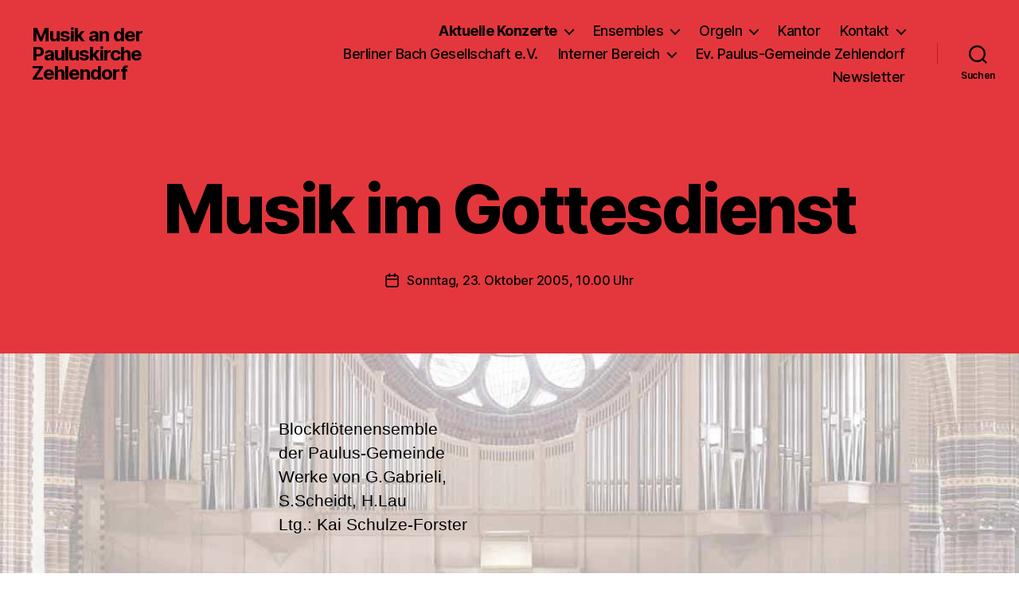

--- FILE ---
content_type: text/html; charset=UTF-8
request_url: https://paulus-musik.de/musik-im-gottesdienst-104/
body_size: 15123
content:
<!DOCTYPE html>

<html class="no-js" lang="de">

	<head>

		<meta charset="UTF-8">
		<meta name="viewport" content="width=device-width, initial-scale=1.0">

		<link rel="profile" href="https://gmpg.org/xfn/11">

		<title>Musik im Gottesdienst &#8211; Musik an der Pauluskirche Zehlendorf</title>
<meta name='robots' content='max-image-preview:large' />
<link rel="alternate" type="application/rss+xml" title="Musik an der Pauluskirche Zehlendorf &raquo; Feed" href="https://paulus-musik.de/feed/" />
<link rel="alternate" title="oEmbed (JSON)" type="application/json+oembed" href="https://paulus-musik.de/wp-json/oembed/1.0/embed?url=https%3A%2F%2Fpaulus-musik.de%2Fmusik-im-gottesdienst-104%2F" />
<link rel="alternate" title="oEmbed (XML)" type="text/xml+oembed" href="https://paulus-musik.de/wp-json/oembed/1.0/embed?url=https%3A%2F%2Fpaulus-musik.de%2Fmusik-im-gottesdienst-104%2F&#038;format=xml" />
<style id='wp-img-auto-sizes-contain-inline-css'>
img:is([sizes=auto i],[sizes^="auto," i]){contain-intrinsic-size:3000px 1500px}
/*# sourceURL=wp-img-auto-sizes-contain-inline-css */
</style>
<style id='wp-emoji-styles-inline-css'>

	img.wp-smiley, img.emoji {
		display: inline !important;
		border: none !important;
		box-shadow: none !important;
		height: 1em !important;
		width: 1em !important;
		margin: 0 0.07em !important;
		vertical-align: -0.1em !important;
		background: none !important;
		padding: 0 !important;
	}
/*# sourceURL=wp-emoji-styles-inline-css */
</style>
<style id='wp-block-library-inline-css'>
:root{--wp-block-synced-color:#7a00df;--wp-block-synced-color--rgb:122,0,223;--wp-bound-block-color:var(--wp-block-synced-color);--wp-editor-canvas-background:#ddd;--wp-admin-theme-color:#007cba;--wp-admin-theme-color--rgb:0,124,186;--wp-admin-theme-color-darker-10:#006ba1;--wp-admin-theme-color-darker-10--rgb:0,107,160.5;--wp-admin-theme-color-darker-20:#005a87;--wp-admin-theme-color-darker-20--rgb:0,90,135;--wp-admin-border-width-focus:2px}@media (min-resolution:192dpi){:root{--wp-admin-border-width-focus:1.5px}}.wp-element-button{cursor:pointer}:root .has-very-light-gray-background-color{background-color:#eee}:root .has-very-dark-gray-background-color{background-color:#313131}:root .has-very-light-gray-color{color:#eee}:root .has-very-dark-gray-color{color:#313131}:root .has-vivid-green-cyan-to-vivid-cyan-blue-gradient-background{background:linear-gradient(135deg,#00d084,#0693e3)}:root .has-purple-crush-gradient-background{background:linear-gradient(135deg,#34e2e4,#4721fb 50%,#ab1dfe)}:root .has-hazy-dawn-gradient-background{background:linear-gradient(135deg,#faaca8,#dad0ec)}:root .has-subdued-olive-gradient-background{background:linear-gradient(135deg,#fafae1,#67a671)}:root .has-atomic-cream-gradient-background{background:linear-gradient(135deg,#fdd79a,#004a59)}:root .has-nightshade-gradient-background{background:linear-gradient(135deg,#330968,#31cdcf)}:root .has-midnight-gradient-background{background:linear-gradient(135deg,#020381,#2874fc)}:root{--wp--preset--font-size--normal:16px;--wp--preset--font-size--huge:42px}.has-regular-font-size{font-size:1em}.has-larger-font-size{font-size:2.625em}.has-normal-font-size{font-size:var(--wp--preset--font-size--normal)}.has-huge-font-size{font-size:var(--wp--preset--font-size--huge)}.has-text-align-center{text-align:center}.has-text-align-left{text-align:left}.has-text-align-right{text-align:right}.has-fit-text{white-space:nowrap!important}#end-resizable-editor-section{display:none}.aligncenter{clear:both}.items-justified-left{justify-content:flex-start}.items-justified-center{justify-content:center}.items-justified-right{justify-content:flex-end}.items-justified-space-between{justify-content:space-between}.screen-reader-text{border:0;clip-path:inset(50%);height:1px;margin:-1px;overflow:hidden;padding:0;position:absolute;width:1px;word-wrap:normal!important}.screen-reader-text:focus{background-color:#ddd;clip-path:none;color:#444;display:block;font-size:1em;height:auto;left:5px;line-height:normal;padding:15px 23px 14px;text-decoration:none;top:5px;width:auto;z-index:100000}html :where(.has-border-color){border-style:solid}html :where([style*=border-top-color]){border-top-style:solid}html :where([style*=border-right-color]){border-right-style:solid}html :where([style*=border-bottom-color]){border-bottom-style:solid}html :where([style*=border-left-color]){border-left-style:solid}html :where([style*=border-width]){border-style:solid}html :where([style*=border-top-width]){border-top-style:solid}html :where([style*=border-right-width]){border-right-style:solid}html :where([style*=border-bottom-width]){border-bottom-style:solid}html :where([style*=border-left-width]){border-left-style:solid}html :where(img[class*=wp-image-]){height:auto;max-width:100%}:where(figure){margin:0 0 1em}html :where(.is-position-sticky){--wp-admin--admin-bar--position-offset:var(--wp-admin--admin-bar--height,0px)}@media screen and (max-width:600px){html :where(.is-position-sticky){--wp-admin--admin-bar--position-offset:0px}}

/*# sourceURL=wp-block-library-inline-css */
</style><style id='wp-block-columns-inline-css'>
.wp-block-columns{box-sizing:border-box;display:flex;flex-wrap:wrap!important}@media (min-width:782px){.wp-block-columns{flex-wrap:nowrap!important}}.wp-block-columns{align-items:normal!important}.wp-block-columns.are-vertically-aligned-top{align-items:flex-start}.wp-block-columns.are-vertically-aligned-center{align-items:center}.wp-block-columns.are-vertically-aligned-bottom{align-items:flex-end}@media (max-width:781px){.wp-block-columns:not(.is-not-stacked-on-mobile)>.wp-block-column{flex-basis:100%!important}}@media (min-width:782px){.wp-block-columns:not(.is-not-stacked-on-mobile)>.wp-block-column{flex-basis:0;flex-grow:1}.wp-block-columns:not(.is-not-stacked-on-mobile)>.wp-block-column[style*=flex-basis]{flex-grow:0}}.wp-block-columns.is-not-stacked-on-mobile{flex-wrap:nowrap!important}.wp-block-columns.is-not-stacked-on-mobile>.wp-block-column{flex-basis:0;flex-grow:1}.wp-block-columns.is-not-stacked-on-mobile>.wp-block-column[style*=flex-basis]{flex-grow:0}:where(.wp-block-columns){margin-bottom:1.75em}:where(.wp-block-columns.has-background){padding:1.25em 2.375em}.wp-block-column{flex-grow:1;min-width:0;overflow-wrap:break-word;word-break:break-word}.wp-block-column.is-vertically-aligned-top{align-self:flex-start}.wp-block-column.is-vertically-aligned-center{align-self:center}.wp-block-column.is-vertically-aligned-bottom{align-self:flex-end}.wp-block-column.is-vertically-aligned-stretch{align-self:stretch}.wp-block-column.is-vertically-aligned-bottom,.wp-block-column.is-vertically-aligned-center,.wp-block-column.is-vertically-aligned-top{width:100%}
/*# sourceURL=https://paulus-musik.de/wp-includes/blocks/columns/style.min.css */
</style>
<style id='wp-block-paragraph-inline-css'>
.is-small-text{font-size:.875em}.is-regular-text{font-size:1em}.is-large-text{font-size:2.25em}.is-larger-text{font-size:3em}.has-drop-cap:not(:focus):first-letter{float:left;font-size:8.4em;font-style:normal;font-weight:100;line-height:.68;margin:.05em .1em 0 0;text-transform:uppercase}body.rtl .has-drop-cap:not(:focus):first-letter{float:none;margin-left:.1em}p.has-drop-cap.has-background{overflow:hidden}:root :where(p.has-background){padding:1.25em 2.375em}:where(p.has-text-color:not(.has-link-color)) a{color:inherit}p.has-text-align-left[style*="writing-mode:vertical-lr"],p.has-text-align-right[style*="writing-mode:vertical-rl"]{rotate:180deg}
/*# sourceURL=https://paulus-musik.de/wp-includes/blocks/paragraph/style.min.css */
</style>
<style id='wp-block-social-links-inline-css'>
.wp-block-social-links{background:none;box-sizing:border-box;margin-left:0;padding-left:0;padding-right:0;text-indent:0}.wp-block-social-links .wp-social-link a,.wp-block-social-links .wp-social-link a:hover{border-bottom:0;box-shadow:none;text-decoration:none}.wp-block-social-links .wp-social-link svg{height:1em;width:1em}.wp-block-social-links .wp-social-link span:not(.screen-reader-text){font-size:.65em;margin-left:.5em;margin-right:.5em}.wp-block-social-links.has-small-icon-size{font-size:16px}.wp-block-social-links,.wp-block-social-links.has-normal-icon-size{font-size:24px}.wp-block-social-links.has-large-icon-size{font-size:36px}.wp-block-social-links.has-huge-icon-size{font-size:48px}.wp-block-social-links.aligncenter{display:flex;justify-content:center}.wp-block-social-links.alignright{justify-content:flex-end}.wp-block-social-link{border-radius:9999px;display:block}@media not (prefers-reduced-motion){.wp-block-social-link{transition:transform .1s ease}}.wp-block-social-link{height:auto}.wp-block-social-link a{align-items:center;display:flex;line-height:0}.wp-block-social-link:hover{transform:scale(1.1)}.wp-block-social-links .wp-block-social-link.wp-social-link{display:inline-block;margin:0;padding:0}.wp-block-social-links .wp-block-social-link.wp-social-link .wp-block-social-link-anchor,.wp-block-social-links .wp-block-social-link.wp-social-link .wp-block-social-link-anchor svg,.wp-block-social-links .wp-block-social-link.wp-social-link .wp-block-social-link-anchor:active,.wp-block-social-links .wp-block-social-link.wp-social-link .wp-block-social-link-anchor:hover,.wp-block-social-links .wp-block-social-link.wp-social-link .wp-block-social-link-anchor:visited{color:currentColor;fill:currentColor}:where(.wp-block-social-links:not(.is-style-logos-only)) .wp-social-link{background-color:#f0f0f0;color:#444}:where(.wp-block-social-links:not(.is-style-logos-only)) .wp-social-link-amazon{background-color:#f90;color:#fff}:where(.wp-block-social-links:not(.is-style-logos-only)) .wp-social-link-bandcamp{background-color:#1ea0c3;color:#fff}:where(.wp-block-social-links:not(.is-style-logos-only)) .wp-social-link-behance{background-color:#0757fe;color:#fff}:where(.wp-block-social-links:not(.is-style-logos-only)) .wp-social-link-bluesky{background-color:#0a7aff;color:#fff}:where(.wp-block-social-links:not(.is-style-logos-only)) .wp-social-link-codepen{background-color:#1e1f26;color:#fff}:where(.wp-block-social-links:not(.is-style-logos-only)) .wp-social-link-deviantart{background-color:#02e49b;color:#fff}:where(.wp-block-social-links:not(.is-style-logos-only)) .wp-social-link-discord{background-color:#5865f2;color:#fff}:where(.wp-block-social-links:not(.is-style-logos-only)) .wp-social-link-dribbble{background-color:#e94c89;color:#fff}:where(.wp-block-social-links:not(.is-style-logos-only)) .wp-social-link-dropbox{background-color:#4280ff;color:#fff}:where(.wp-block-social-links:not(.is-style-logos-only)) .wp-social-link-etsy{background-color:#f45800;color:#fff}:where(.wp-block-social-links:not(.is-style-logos-only)) .wp-social-link-facebook{background-color:#0866ff;color:#fff}:where(.wp-block-social-links:not(.is-style-logos-only)) .wp-social-link-fivehundredpx{background-color:#000;color:#fff}:where(.wp-block-social-links:not(.is-style-logos-only)) .wp-social-link-flickr{background-color:#0461dd;color:#fff}:where(.wp-block-social-links:not(.is-style-logos-only)) .wp-social-link-foursquare{background-color:#e65678;color:#fff}:where(.wp-block-social-links:not(.is-style-logos-only)) .wp-social-link-github{background-color:#24292d;color:#fff}:where(.wp-block-social-links:not(.is-style-logos-only)) .wp-social-link-goodreads{background-color:#eceadd;color:#382110}:where(.wp-block-social-links:not(.is-style-logos-only)) .wp-social-link-google{background-color:#ea4434;color:#fff}:where(.wp-block-social-links:not(.is-style-logos-only)) .wp-social-link-gravatar{background-color:#1d4fc4;color:#fff}:where(.wp-block-social-links:not(.is-style-logos-only)) .wp-social-link-instagram{background-color:#f00075;color:#fff}:where(.wp-block-social-links:not(.is-style-logos-only)) .wp-social-link-lastfm{background-color:#e21b24;color:#fff}:where(.wp-block-social-links:not(.is-style-logos-only)) .wp-social-link-linkedin{background-color:#0d66c2;color:#fff}:where(.wp-block-social-links:not(.is-style-logos-only)) .wp-social-link-mastodon{background-color:#3288d4;color:#fff}:where(.wp-block-social-links:not(.is-style-logos-only)) .wp-social-link-medium{background-color:#000;color:#fff}:where(.wp-block-social-links:not(.is-style-logos-only)) .wp-social-link-meetup{background-color:#f6405f;color:#fff}:where(.wp-block-social-links:not(.is-style-logos-only)) .wp-social-link-patreon{background-color:#000;color:#fff}:where(.wp-block-social-links:not(.is-style-logos-only)) .wp-social-link-pinterest{background-color:#e60122;color:#fff}:where(.wp-block-social-links:not(.is-style-logos-only)) .wp-social-link-pocket{background-color:#ef4155;color:#fff}:where(.wp-block-social-links:not(.is-style-logos-only)) .wp-social-link-reddit{background-color:#ff4500;color:#fff}:where(.wp-block-social-links:not(.is-style-logos-only)) .wp-social-link-skype{background-color:#0478d7;color:#fff}:where(.wp-block-social-links:not(.is-style-logos-only)) .wp-social-link-snapchat{background-color:#fefc00;color:#fff;stroke:#000}:where(.wp-block-social-links:not(.is-style-logos-only)) .wp-social-link-soundcloud{background-color:#ff5600;color:#fff}:where(.wp-block-social-links:not(.is-style-logos-only)) .wp-social-link-spotify{background-color:#1bd760;color:#fff}:where(.wp-block-social-links:not(.is-style-logos-only)) .wp-social-link-telegram{background-color:#2aabee;color:#fff}:where(.wp-block-social-links:not(.is-style-logos-only)) .wp-social-link-threads{background-color:#000;color:#fff}:where(.wp-block-social-links:not(.is-style-logos-only)) .wp-social-link-tiktok{background-color:#000;color:#fff}:where(.wp-block-social-links:not(.is-style-logos-only)) .wp-social-link-tumblr{background-color:#011835;color:#fff}:where(.wp-block-social-links:not(.is-style-logos-only)) .wp-social-link-twitch{background-color:#6440a4;color:#fff}:where(.wp-block-social-links:not(.is-style-logos-only)) .wp-social-link-twitter{background-color:#1da1f2;color:#fff}:where(.wp-block-social-links:not(.is-style-logos-only)) .wp-social-link-vimeo{background-color:#1eb7ea;color:#fff}:where(.wp-block-social-links:not(.is-style-logos-only)) .wp-social-link-vk{background-color:#4680c2;color:#fff}:where(.wp-block-social-links:not(.is-style-logos-only)) .wp-social-link-wordpress{background-color:#3499cd;color:#fff}:where(.wp-block-social-links:not(.is-style-logos-only)) .wp-social-link-whatsapp{background-color:#25d366;color:#fff}:where(.wp-block-social-links:not(.is-style-logos-only)) .wp-social-link-x{background-color:#000;color:#fff}:where(.wp-block-social-links:not(.is-style-logos-only)) .wp-social-link-yelp{background-color:#d32422;color:#fff}:where(.wp-block-social-links:not(.is-style-logos-only)) .wp-social-link-youtube{background-color:red;color:#fff}:where(.wp-block-social-links.is-style-logos-only) .wp-social-link{background:none}:where(.wp-block-social-links.is-style-logos-only) .wp-social-link svg{height:1.25em;width:1.25em}:where(.wp-block-social-links.is-style-logos-only) .wp-social-link-amazon{color:#f90}:where(.wp-block-social-links.is-style-logos-only) .wp-social-link-bandcamp{color:#1ea0c3}:where(.wp-block-social-links.is-style-logos-only) .wp-social-link-behance{color:#0757fe}:where(.wp-block-social-links.is-style-logos-only) .wp-social-link-bluesky{color:#0a7aff}:where(.wp-block-social-links.is-style-logos-only) .wp-social-link-codepen{color:#1e1f26}:where(.wp-block-social-links.is-style-logos-only) .wp-social-link-deviantart{color:#02e49b}:where(.wp-block-social-links.is-style-logos-only) .wp-social-link-discord{color:#5865f2}:where(.wp-block-social-links.is-style-logos-only) .wp-social-link-dribbble{color:#e94c89}:where(.wp-block-social-links.is-style-logos-only) .wp-social-link-dropbox{color:#4280ff}:where(.wp-block-social-links.is-style-logos-only) .wp-social-link-etsy{color:#f45800}:where(.wp-block-social-links.is-style-logos-only) .wp-social-link-facebook{color:#0866ff}:where(.wp-block-social-links.is-style-logos-only) .wp-social-link-fivehundredpx{color:#000}:where(.wp-block-social-links.is-style-logos-only) .wp-social-link-flickr{color:#0461dd}:where(.wp-block-social-links.is-style-logos-only) .wp-social-link-foursquare{color:#e65678}:where(.wp-block-social-links.is-style-logos-only) .wp-social-link-github{color:#24292d}:where(.wp-block-social-links.is-style-logos-only) .wp-social-link-goodreads{color:#382110}:where(.wp-block-social-links.is-style-logos-only) .wp-social-link-google{color:#ea4434}:where(.wp-block-social-links.is-style-logos-only) .wp-social-link-gravatar{color:#1d4fc4}:where(.wp-block-social-links.is-style-logos-only) .wp-social-link-instagram{color:#f00075}:where(.wp-block-social-links.is-style-logos-only) .wp-social-link-lastfm{color:#e21b24}:where(.wp-block-social-links.is-style-logos-only) .wp-social-link-linkedin{color:#0d66c2}:where(.wp-block-social-links.is-style-logos-only) .wp-social-link-mastodon{color:#3288d4}:where(.wp-block-social-links.is-style-logos-only) .wp-social-link-medium{color:#000}:where(.wp-block-social-links.is-style-logos-only) .wp-social-link-meetup{color:#f6405f}:where(.wp-block-social-links.is-style-logos-only) .wp-social-link-patreon{color:#000}:where(.wp-block-social-links.is-style-logos-only) .wp-social-link-pinterest{color:#e60122}:where(.wp-block-social-links.is-style-logos-only) .wp-social-link-pocket{color:#ef4155}:where(.wp-block-social-links.is-style-logos-only) .wp-social-link-reddit{color:#ff4500}:where(.wp-block-social-links.is-style-logos-only) .wp-social-link-skype{color:#0478d7}:where(.wp-block-social-links.is-style-logos-only) .wp-social-link-snapchat{color:#fff;stroke:#000}:where(.wp-block-social-links.is-style-logos-only) .wp-social-link-soundcloud{color:#ff5600}:where(.wp-block-social-links.is-style-logos-only) .wp-social-link-spotify{color:#1bd760}:where(.wp-block-social-links.is-style-logos-only) .wp-social-link-telegram{color:#2aabee}:where(.wp-block-social-links.is-style-logos-only) .wp-social-link-threads{color:#000}:where(.wp-block-social-links.is-style-logos-only) .wp-social-link-tiktok{color:#000}:where(.wp-block-social-links.is-style-logos-only) .wp-social-link-tumblr{color:#011835}:where(.wp-block-social-links.is-style-logos-only) .wp-social-link-twitch{color:#6440a4}:where(.wp-block-social-links.is-style-logos-only) .wp-social-link-twitter{color:#1da1f2}:where(.wp-block-social-links.is-style-logos-only) .wp-social-link-vimeo{color:#1eb7ea}:where(.wp-block-social-links.is-style-logos-only) .wp-social-link-vk{color:#4680c2}:where(.wp-block-social-links.is-style-logos-only) .wp-social-link-whatsapp{color:#25d366}:where(.wp-block-social-links.is-style-logos-only) .wp-social-link-wordpress{color:#3499cd}:where(.wp-block-social-links.is-style-logos-only) .wp-social-link-x{color:#000}:where(.wp-block-social-links.is-style-logos-only) .wp-social-link-yelp{color:#d32422}:where(.wp-block-social-links.is-style-logos-only) .wp-social-link-youtube{color:red}.wp-block-social-links.is-style-pill-shape .wp-social-link{width:auto}:root :where(.wp-block-social-links .wp-social-link a){padding:.25em}:root :where(.wp-block-social-links.is-style-logos-only .wp-social-link a){padding:0}:root :where(.wp-block-social-links.is-style-pill-shape .wp-social-link a){padding-left:.6666666667em;padding-right:.6666666667em}.wp-block-social-links:not(.has-icon-color):not(.has-icon-background-color) .wp-social-link-snapchat .wp-block-social-link-label{color:#000}
/*# sourceURL=https://paulus-musik.de/wp-includes/blocks/social-links/style.min.css */
</style>
<style id='global-styles-inline-css'>
:root{--wp--preset--aspect-ratio--square: 1;--wp--preset--aspect-ratio--4-3: 4/3;--wp--preset--aspect-ratio--3-4: 3/4;--wp--preset--aspect-ratio--3-2: 3/2;--wp--preset--aspect-ratio--2-3: 2/3;--wp--preset--aspect-ratio--16-9: 16/9;--wp--preset--aspect-ratio--9-16: 9/16;--wp--preset--color--black: #000000;--wp--preset--color--cyan-bluish-gray: #abb8c3;--wp--preset--color--white: #ffffff;--wp--preset--color--pale-pink: #f78da7;--wp--preset--color--vivid-red: #cf2e2e;--wp--preset--color--luminous-vivid-orange: #ff6900;--wp--preset--color--luminous-vivid-amber: #fcb900;--wp--preset--color--light-green-cyan: #7bdcb5;--wp--preset--color--vivid-green-cyan: #00d084;--wp--preset--color--pale-cyan-blue: #8ed1fc;--wp--preset--color--vivid-cyan-blue: #0693e3;--wp--preset--color--vivid-purple: #9b51e0;--wp--preset--color--accent: #e22658;--wp--preset--color--primary: #000000;--wp--preset--color--secondary: #6d6d6d;--wp--preset--color--subtle-background: #dbdbdb;--wp--preset--color--background: #ffffff;--wp--preset--gradient--vivid-cyan-blue-to-vivid-purple: linear-gradient(135deg,rgb(6,147,227) 0%,rgb(155,81,224) 100%);--wp--preset--gradient--light-green-cyan-to-vivid-green-cyan: linear-gradient(135deg,rgb(122,220,180) 0%,rgb(0,208,130) 100%);--wp--preset--gradient--luminous-vivid-amber-to-luminous-vivid-orange: linear-gradient(135deg,rgb(252,185,0) 0%,rgb(255,105,0) 100%);--wp--preset--gradient--luminous-vivid-orange-to-vivid-red: linear-gradient(135deg,rgb(255,105,0) 0%,rgb(207,46,46) 100%);--wp--preset--gradient--very-light-gray-to-cyan-bluish-gray: linear-gradient(135deg,rgb(238,238,238) 0%,rgb(169,184,195) 100%);--wp--preset--gradient--cool-to-warm-spectrum: linear-gradient(135deg,rgb(74,234,220) 0%,rgb(151,120,209) 20%,rgb(207,42,186) 40%,rgb(238,44,130) 60%,rgb(251,105,98) 80%,rgb(254,248,76) 100%);--wp--preset--gradient--blush-light-purple: linear-gradient(135deg,rgb(255,206,236) 0%,rgb(152,150,240) 100%);--wp--preset--gradient--blush-bordeaux: linear-gradient(135deg,rgb(254,205,165) 0%,rgb(254,45,45) 50%,rgb(107,0,62) 100%);--wp--preset--gradient--luminous-dusk: linear-gradient(135deg,rgb(255,203,112) 0%,rgb(199,81,192) 50%,rgb(65,88,208) 100%);--wp--preset--gradient--pale-ocean: linear-gradient(135deg,rgb(255,245,203) 0%,rgb(182,227,212) 50%,rgb(51,167,181) 100%);--wp--preset--gradient--electric-grass: linear-gradient(135deg,rgb(202,248,128) 0%,rgb(113,206,126) 100%);--wp--preset--gradient--midnight: linear-gradient(135deg,rgb(2,3,129) 0%,rgb(40,116,252) 100%);--wp--preset--font-size--small: 18px;--wp--preset--font-size--medium: 20px;--wp--preset--font-size--large: 26.25px;--wp--preset--font-size--x-large: 42px;--wp--preset--font-size--normal: 21px;--wp--preset--font-size--larger: 32px;--wp--preset--spacing--20: 0.44rem;--wp--preset--spacing--30: 0.67rem;--wp--preset--spacing--40: 1rem;--wp--preset--spacing--50: 1.5rem;--wp--preset--spacing--60: 2.25rem;--wp--preset--spacing--70: 3.38rem;--wp--preset--spacing--80: 5.06rem;--wp--preset--shadow--natural: 6px 6px 9px rgba(0, 0, 0, 0.2);--wp--preset--shadow--deep: 12px 12px 50px rgba(0, 0, 0, 0.4);--wp--preset--shadow--sharp: 6px 6px 0px rgba(0, 0, 0, 0.2);--wp--preset--shadow--outlined: 6px 6px 0px -3px rgb(255, 255, 255), 6px 6px rgb(0, 0, 0);--wp--preset--shadow--crisp: 6px 6px 0px rgb(0, 0, 0);}:where(.is-layout-flex){gap: 0.5em;}:where(.is-layout-grid){gap: 0.5em;}body .is-layout-flex{display: flex;}.is-layout-flex{flex-wrap: wrap;align-items: center;}.is-layout-flex > :is(*, div){margin: 0;}body .is-layout-grid{display: grid;}.is-layout-grid > :is(*, div){margin: 0;}:where(.wp-block-columns.is-layout-flex){gap: 2em;}:where(.wp-block-columns.is-layout-grid){gap: 2em;}:where(.wp-block-post-template.is-layout-flex){gap: 1.25em;}:where(.wp-block-post-template.is-layout-grid){gap: 1.25em;}.has-black-color{color: var(--wp--preset--color--black) !important;}.has-cyan-bluish-gray-color{color: var(--wp--preset--color--cyan-bluish-gray) !important;}.has-white-color{color: var(--wp--preset--color--white) !important;}.has-pale-pink-color{color: var(--wp--preset--color--pale-pink) !important;}.has-vivid-red-color{color: var(--wp--preset--color--vivid-red) !important;}.has-luminous-vivid-orange-color{color: var(--wp--preset--color--luminous-vivid-orange) !important;}.has-luminous-vivid-amber-color{color: var(--wp--preset--color--luminous-vivid-amber) !important;}.has-light-green-cyan-color{color: var(--wp--preset--color--light-green-cyan) !important;}.has-vivid-green-cyan-color{color: var(--wp--preset--color--vivid-green-cyan) !important;}.has-pale-cyan-blue-color{color: var(--wp--preset--color--pale-cyan-blue) !important;}.has-vivid-cyan-blue-color{color: var(--wp--preset--color--vivid-cyan-blue) !important;}.has-vivid-purple-color{color: var(--wp--preset--color--vivid-purple) !important;}.has-black-background-color{background-color: var(--wp--preset--color--black) !important;}.has-cyan-bluish-gray-background-color{background-color: var(--wp--preset--color--cyan-bluish-gray) !important;}.has-white-background-color{background-color: var(--wp--preset--color--white) !important;}.has-pale-pink-background-color{background-color: var(--wp--preset--color--pale-pink) !important;}.has-vivid-red-background-color{background-color: var(--wp--preset--color--vivid-red) !important;}.has-luminous-vivid-orange-background-color{background-color: var(--wp--preset--color--luminous-vivid-orange) !important;}.has-luminous-vivid-amber-background-color{background-color: var(--wp--preset--color--luminous-vivid-amber) !important;}.has-light-green-cyan-background-color{background-color: var(--wp--preset--color--light-green-cyan) !important;}.has-vivid-green-cyan-background-color{background-color: var(--wp--preset--color--vivid-green-cyan) !important;}.has-pale-cyan-blue-background-color{background-color: var(--wp--preset--color--pale-cyan-blue) !important;}.has-vivid-cyan-blue-background-color{background-color: var(--wp--preset--color--vivid-cyan-blue) !important;}.has-vivid-purple-background-color{background-color: var(--wp--preset--color--vivid-purple) !important;}.has-black-border-color{border-color: var(--wp--preset--color--black) !important;}.has-cyan-bluish-gray-border-color{border-color: var(--wp--preset--color--cyan-bluish-gray) !important;}.has-white-border-color{border-color: var(--wp--preset--color--white) !important;}.has-pale-pink-border-color{border-color: var(--wp--preset--color--pale-pink) !important;}.has-vivid-red-border-color{border-color: var(--wp--preset--color--vivid-red) !important;}.has-luminous-vivid-orange-border-color{border-color: var(--wp--preset--color--luminous-vivid-orange) !important;}.has-luminous-vivid-amber-border-color{border-color: var(--wp--preset--color--luminous-vivid-amber) !important;}.has-light-green-cyan-border-color{border-color: var(--wp--preset--color--light-green-cyan) !important;}.has-vivid-green-cyan-border-color{border-color: var(--wp--preset--color--vivid-green-cyan) !important;}.has-pale-cyan-blue-border-color{border-color: var(--wp--preset--color--pale-cyan-blue) !important;}.has-vivid-cyan-blue-border-color{border-color: var(--wp--preset--color--vivid-cyan-blue) !important;}.has-vivid-purple-border-color{border-color: var(--wp--preset--color--vivid-purple) !important;}.has-vivid-cyan-blue-to-vivid-purple-gradient-background{background: var(--wp--preset--gradient--vivid-cyan-blue-to-vivid-purple) !important;}.has-light-green-cyan-to-vivid-green-cyan-gradient-background{background: var(--wp--preset--gradient--light-green-cyan-to-vivid-green-cyan) !important;}.has-luminous-vivid-amber-to-luminous-vivid-orange-gradient-background{background: var(--wp--preset--gradient--luminous-vivid-amber-to-luminous-vivid-orange) !important;}.has-luminous-vivid-orange-to-vivid-red-gradient-background{background: var(--wp--preset--gradient--luminous-vivid-orange-to-vivid-red) !important;}.has-very-light-gray-to-cyan-bluish-gray-gradient-background{background: var(--wp--preset--gradient--very-light-gray-to-cyan-bluish-gray) !important;}.has-cool-to-warm-spectrum-gradient-background{background: var(--wp--preset--gradient--cool-to-warm-spectrum) !important;}.has-blush-light-purple-gradient-background{background: var(--wp--preset--gradient--blush-light-purple) !important;}.has-blush-bordeaux-gradient-background{background: var(--wp--preset--gradient--blush-bordeaux) !important;}.has-luminous-dusk-gradient-background{background: var(--wp--preset--gradient--luminous-dusk) !important;}.has-pale-ocean-gradient-background{background: var(--wp--preset--gradient--pale-ocean) !important;}.has-electric-grass-gradient-background{background: var(--wp--preset--gradient--electric-grass) !important;}.has-midnight-gradient-background{background: var(--wp--preset--gradient--midnight) !important;}.has-small-font-size{font-size: var(--wp--preset--font-size--small) !important;}.has-medium-font-size{font-size: var(--wp--preset--font-size--medium) !important;}.has-large-font-size{font-size: var(--wp--preset--font-size--large) !important;}.has-x-large-font-size{font-size: var(--wp--preset--font-size--x-large) !important;}
:where(.wp-block-columns.is-layout-flex){gap: 2em;}:where(.wp-block-columns.is-layout-grid){gap: 2em;}
/*# sourceURL=global-styles-inline-css */
</style>
<style id='core-block-supports-inline-css'>
.wp-container-core-columns-is-layout-9d6595d7{flex-wrap:nowrap;}
/*# sourceURL=core-block-supports-inline-css */
</style>

<style id='classic-theme-styles-inline-css'>
/*! This file is auto-generated */
.wp-block-button__link{color:#fff;background-color:#32373c;border-radius:9999px;box-shadow:none;text-decoration:none;padding:calc(.667em + 2px) calc(1.333em + 2px);font-size:1.125em}.wp-block-file__button{background:#32373c;color:#fff;text-decoration:none}
/*# sourceURL=/wp-includes/css/classic-themes.min.css */
</style>
<link rel='stylesheet' id='parent-style-css' href='https://paulus-musik.de/wp-content/themes/twentytwenty/style.css?ver=6.9' media='all' />
<link rel='stylesheet' id='child-style-css' href='https://paulus-musik.de/wp-content/themes/twentytwenty-child/style.css?ver=1.7' media='all' />
<link rel='stylesheet' id='style-css' href='https://paulus-musik.de/wp-content/themes/twentytwenty-child/scripts/prettyphoto/css/prettyPhoto.css?ver=6.9' media='all' />
<link rel='stylesheet' id='twentytwenty-style-css' href='https://paulus-musik.de/wp-content/themes/twentytwenty-child/style.css?ver=1.7' media='all' />
<style id='twentytwenty-style-inline-css'>
.color-accent,.color-accent-hover:hover,.color-accent-hover:focus,:root .has-accent-color,.has-drop-cap:not(:focus):first-letter,.wp-block-button.is-style-outline,a { color: #e22658; }blockquote,.border-color-accent,.border-color-accent-hover:hover,.border-color-accent-hover:focus { border-color: #e22658; }button,.button,.faux-button,.wp-block-button__link,.wp-block-file .wp-block-file__button,input[type="button"],input[type="reset"],input[type="submit"],.bg-accent,.bg-accent-hover:hover,.bg-accent-hover:focus,:root .has-accent-background-color,.comment-reply-link { background-color: #e22658; }.fill-children-accent,.fill-children-accent * { fill: #e22658; }:root .has-background-color,button,.button,.faux-button,.wp-block-button__link,.wp-block-file__button,input[type="button"],input[type="reset"],input[type="submit"],.wp-block-button,.comment-reply-link,.has-background.has-primary-background-color:not(.has-text-color),.has-background.has-primary-background-color *:not(.has-text-color),.has-background.has-accent-background-color:not(.has-text-color),.has-background.has-accent-background-color *:not(.has-text-color) { color: #ffffff; }:root .has-background-background-color { background-color: #ffffff; }body,.entry-title a,:root .has-primary-color { color: #000000; }:root .has-primary-background-color { background-color: #000000; }cite,figcaption,.wp-caption-text,.post-meta,.entry-content .wp-block-archives li,.entry-content .wp-block-categories li,.entry-content .wp-block-latest-posts li,.wp-block-latest-comments__comment-date,.wp-block-latest-posts__post-date,.wp-block-embed figcaption,.wp-block-image figcaption,.wp-block-pullquote cite,.comment-metadata,.comment-respond .comment-notes,.comment-respond .logged-in-as,.pagination .dots,.entry-content hr:not(.has-background),hr.styled-separator,:root .has-secondary-color { color: #6d6d6d; }:root .has-secondary-background-color { background-color: #6d6d6d; }pre,fieldset,input,textarea,table,table *,hr { border-color: #dbdbdb; }caption,code,code,kbd,samp,.wp-block-table.is-style-stripes tbody tr:nth-child(odd),:root .has-subtle-background-background-color { background-color: #dbdbdb; }.wp-block-table.is-style-stripes { border-bottom-color: #dbdbdb; }.wp-block-latest-posts.is-grid li { border-top-color: #dbdbdb; }:root .has-subtle-background-color { color: #dbdbdb; }body:not(.overlay-header) .primary-menu > li > a,body:not(.overlay-header) .primary-menu > li > .icon,.modal-menu a,.footer-menu a, .footer-widgets a:where(:not(.wp-block-button__link)),#site-footer .wp-block-button.is-style-outline,.wp-block-pullquote:before,.singular:not(.overlay-header) .entry-header a,.archive-header a,.header-footer-group .color-accent,.header-footer-group .color-accent-hover:hover { color: #230007; }.social-icons a,#site-footer button:not(.toggle),#site-footer .button,#site-footer .faux-button,#site-footer .wp-block-button__link,#site-footer .wp-block-file__button,#site-footer input[type="button"],#site-footer input[type="reset"],#site-footer input[type="submit"] { background-color: #230007; }.social-icons a,body:not(.overlay-header) .primary-menu ul,.header-footer-group button,.header-footer-group .button,.header-footer-group .faux-button,.header-footer-group .wp-block-button:not(.is-style-outline) .wp-block-button__link,.header-footer-group .wp-block-file__button,.header-footer-group input[type="button"],.header-footer-group input[type="reset"],.header-footer-group input[type="submit"] { color: #e3373d; }#site-header,.footer-nav-widgets-wrapper,#site-footer,.menu-modal,.menu-modal-inner,.search-modal-inner,.archive-header,.singular .entry-header,.singular .featured-media:before,.wp-block-pullquote:before { background-color: #e3373d; }.header-footer-group,body:not(.overlay-header) #site-header .toggle,.menu-modal .toggle { color: #000000; }body:not(.overlay-header) .primary-menu ul { background-color: #000000; }body:not(.overlay-header) .primary-menu > li > ul:after { border-bottom-color: #000000; }body:not(.overlay-header) .primary-menu ul ul:after { border-left-color: #000000; }.site-description,body:not(.overlay-header) .toggle-inner .toggle-text,.widget .post-date,.widget .rss-date,.widget_archive li,.widget_categories li,.widget cite,.widget_pages li,.widget_meta li,.widget_nav_menu li,.powered-by-wordpress,.footer-credits .privacy-policy,.to-the-top,.singular .entry-header .post-meta,.singular:not(.overlay-header) .entry-header .post-meta a { color: #000000; }.header-footer-group pre,.header-footer-group fieldset,.header-footer-group input,.header-footer-group textarea,.header-footer-group table,.header-footer-group table *,.footer-nav-widgets-wrapper,#site-footer,.menu-modal nav *,.footer-widgets-outer-wrapper,.footer-top { border-color: #c7181e; }.header-footer-group table caption,body:not(.overlay-header) .header-inner .toggle-wrapper::before { background-color: #c7181e; }
/*# sourceURL=twentytwenty-style-inline-css */
</style>
<link rel='stylesheet' id='twentytwenty-fonts-css' href='https://paulus-musik.de/wp-content/themes/twentytwenty/assets/css/font-inter.css?ver=1.7' media='all' />
<link rel='stylesheet' id='twentytwenty-print-style-css' href='https://paulus-musik.de/wp-content/themes/twentytwenty/print.css?ver=1.7' media='print' />
<link rel='stylesheet' id='newsletter-css' href='https://paulus-musik.de/wp-content/plugins/newsletter/style.css?ver=9.1.0' media='all' />
<script src="https://paulus-musik.de/wp-includes/js/jquery/jquery.min.js?ver=3.7.1" id="jquery-core-js"></script>
<script src="https://paulus-musik.de/wp-includes/js/jquery/jquery-migrate.min.js?ver=3.4.1" id="jquery-migrate-js"></script>
<script src="https://paulus-musik.de/wp-content/themes/twentytwenty-child/scripts/prettyphoto/js/jquery.prettyPhoto.js?ver=6.9" id="prettyPhotoJs-js"></script>
<script src="https://paulus-musik.de/wp-content/themes/twentytwenty/assets/js/index.js?ver=1.7" id="twentytwenty-js-js" defer data-wp-strategy="defer"></script>
<link rel="https://api.w.org/" href="https://paulus-musik.de/wp-json/" /><link rel="alternate" title="JSON" type="application/json" href="https://paulus-musik.de/wp-json/wp/v2/posts/1209" /><link rel="EditURI" type="application/rsd+xml" title="RSD" href="https://paulus-musik.de/xmlrpc.php?rsd" />
<meta name="generator" content="WordPress 6.9" />
<link rel="canonical" href="https://paulus-musik.de/musik-im-gottesdienst-104/" />
<link rel='shortlink' href='https://paulus-musik.de/?p=1209' />
<!-- Analytics by WP Statistics - https://wp-statistics.com -->
<script>
document.documentElement.className = document.documentElement.className.replace( 'no-js', 'js' );
//# sourceURL=twentytwenty_no_js_class
</script>
<style id="custom-background-css">
body.custom-background { background-color: #ffffff; background-image: url("https://www.paulus-musik.de/wp-content/uploads/2020/03/bg1.jpg"); background-position: center center; background-size: cover; background-repeat: no-repeat; background-attachment: fixed; }
</style>
	
	</head>

	<body class="wp-singular post-template-default single single-post postid-1209 single-format-standard custom-background wp-embed-responsive wp-theme-twentytwenty wp-child-theme-twentytwenty-child singular enable-search-modal missing-post-thumbnail has-single-pagination showing-comments show-avatars footer-top-visible">

		<a class="skip-link screen-reader-text" href="#site-content">Zum Inhalt springen</a>
		<header id="site-header" class="header-footer-group">

			<div class="header-inner section-inner">

				<div class="header-titles-wrapper">

					
						<button class="toggle search-toggle mobile-search-toggle" data-toggle-target=".search-modal" data-toggle-body-class="showing-search-modal" data-set-focus=".search-modal .search-field" aria-expanded="false">
							<span class="toggle-inner">
								<span class="toggle-icon">
									<svg class="svg-icon" aria-hidden="true" role="img" focusable="false" xmlns="http://www.w3.org/2000/svg" width="23" height="23" viewBox="0 0 23 23"><path d="M38.710696,48.0601792 L43,52.3494831 L41.3494831,54 L37.0601792,49.710696 C35.2632422,51.1481185 32.9839107,52.0076499 30.5038249,52.0076499 C24.7027226,52.0076499 20,47.3049272 20,41.5038249 C20,35.7027226 24.7027226,31 30.5038249,31 C36.3049272,31 41.0076499,35.7027226 41.0076499,41.5038249 C41.0076499,43.9839107 40.1481185,46.2632422 38.710696,48.0601792 Z M36.3875844,47.1716785 C37.8030221,45.7026647 38.6734666,43.7048964 38.6734666,41.5038249 C38.6734666,36.9918565 35.0157934,33.3341833 30.5038249,33.3341833 C25.9918565,33.3341833 22.3341833,36.9918565 22.3341833,41.5038249 C22.3341833,46.0157934 25.9918565,49.6734666 30.5038249,49.6734666 C32.7048964,49.6734666 34.7026647,48.8030221 36.1716785,47.3875844 C36.2023931,47.347638 36.2360451,47.3092237 36.2726343,47.2726343 C36.3092237,47.2360451 36.347638,47.2023931 36.3875844,47.1716785 Z" transform="translate(-20 -31)" /></svg>								</span>
								<span class="toggle-text">Suchen</span>
							</span>
						</button><!-- .search-toggle -->

					
					<div class="header-titles">

						<div class="site-title faux-heading"><a href="https://paulus-musik.de/" rel="home">Musik an der Pauluskirche Zehlendorf</a></div>
					</div><!-- .header-titles -->

					<button class="toggle nav-toggle mobile-nav-toggle" data-toggle-target=".menu-modal"  data-toggle-body-class="showing-menu-modal" aria-expanded="false" data-set-focus=".close-nav-toggle">
						<span class="toggle-inner">
							<span class="toggle-icon">
								<svg class="svg-icon" aria-hidden="true" role="img" focusable="false" xmlns="http://www.w3.org/2000/svg" width="26" height="7" viewBox="0 0 26 7"><path fill-rule="evenodd" d="M332.5,45 C330.567003,45 329,43.4329966 329,41.5 C329,39.5670034 330.567003,38 332.5,38 C334.432997,38 336,39.5670034 336,41.5 C336,43.4329966 334.432997,45 332.5,45 Z M342,45 C340.067003,45 338.5,43.4329966 338.5,41.5 C338.5,39.5670034 340.067003,38 342,38 C343.932997,38 345.5,39.5670034 345.5,41.5 C345.5,43.4329966 343.932997,45 342,45 Z M351.5,45 C349.567003,45 348,43.4329966 348,41.5 C348,39.5670034 349.567003,38 351.5,38 C353.432997,38 355,39.5670034 355,41.5 C355,43.4329966 353.432997,45 351.5,45 Z" transform="translate(-329 -38)" /></svg>							</span>
							<span class="toggle-text">Menü</span>
						</span>
					</button><!-- .nav-toggle -->

				</div><!-- .header-titles-wrapper -->

				<div class="header-navigation-wrapper">

					
							<nav class="primary-menu-wrapper" aria-label="Horizontal">

								<ul class="primary-menu reset-list-style">

								<li id="menu-item-929" class="menu-item menu-item-type-custom menu-item-object-custom menu-item-has-children menu-item-929"><a href="https://www.paulus-musik.de/?cat=5&#038;future=all&#038;order=asc"><strong>Aktuelle Konzerte</strong></a><span class="icon"></span>
<ul class="sub-menu">
	<li id="menu-item-2435" class="menu-item menu-item-type-custom menu-item-object-custom menu-item-2435"><a href="https://www.paulus-musik.de/?cat=5&#038;future=all&#038;order=asc">Aktuelle Konzerte</a></li>
	<li id="menu-item-1331" class="menu-item menu-item-type-post_type menu-item-object-page menu-item-1331"><a href="https://paulus-musik.de/konzertarchiv/">Konzertarchiv</a></li>
	<li id="menu-item-1876" class="menu-item menu-item-type-post_type menu-item-object-page menu-item-1876"><a href="https://paulus-musik.de/kartenvorverkauf/">Kartenvorverkauf</a></li>
</ul>
</li>
<li id="menu-item-1333" class="menu-item menu-item-type-post_type menu-item-object-page menu-item-has-children menu-item-1333"><a href="https://paulus-musik.de/ensembles/">Ensembles</a><span class="icon"></span>
<ul class="sub-menu">
	<li id="menu-item-1344" class="menu-item menu-item-type-post_type menu-item-object-page menu-item-has-children menu-item-1344"><a href="https://paulus-musik.de/ensembles/pauluskantorei/">Zehlendorfer Pauluskantorei</a><span class="icon"></span>
	<ul class="sub-menu">
		<li id="menu-item-1345" class="menu-item menu-item-type-post_type menu-item-object-page menu-item-1345"><a href="https://paulus-musik.de/ensembles/pauluskantorei/mitsingen/">Mitsingen</a></li>
		<li id="menu-item-1380" class="menu-item menu-item-type-taxonomy menu-item-object-category menu-item-1380"><a href="https://paulus-musik.de/category/fahrten/?future=all">Konzertreisen</a></li>
	</ul>
</li>
	<li id="menu-item-1343" class="menu-item menu-item-type-post_type menu-item-object-page menu-item-1343"><a href="https://paulus-musik.de/ensembles/kleine-kantorei/">Kleine Kantorei</a></li>
	<li id="menu-item-1731" class="menu-item menu-item-type-post_type menu-item-object-page menu-item-1731"><a href="https://paulus-musik.de/ensembles/kirchenchor/">Morgenchor</a></li>
	<li id="menu-item-1732" class="menu-item menu-item-type-post_type menu-item-object-page menu-item-1732"><a href="https://paulus-musik.de/ensembles/blockfloetenensemble/">Blockflötenensemble</a></li>
	<li id="menu-item-1735" class="menu-item menu-item-type-post_type menu-item-object-page menu-item-1735"><a href="https://paulus-musik.de/ensembles/paulinchen/">Paulinchen – Kinderchor der Paulusgemeinde</a></li>
</ul>
</li>
<li id="menu-item-1384" class="menu-item menu-item-type-post_type menu-item-object-page menu-item-has-children menu-item-1384"><a href="https://paulus-musik.de/orgeln/">Orgeln</a><span class="icon"></span>
<ul class="sub-menu">
	<li id="menu-item-1741" class="menu-item menu-item-type-post_type menu-item-object-page menu-item-1741"><a href="https://paulus-musik.de/orgeln/franzoesische-orgel/">Französisch-sinfonische Orgel</a></li>
	<li id="menu-item-1740" class="menu-item menu-item-type-post_type menu-item-object-page menu-item-1740"><a href="https://paulus-musik.de/orgeln/barockorgel/">Barockorgel</a></li>
</ul>
</li>
<li id="menu-item-1348" class="menu-item menu-item-type-post_type menu-item-object-page menu-item-1348"><a href="https://paulus-musik.de/kantor/">Kantor</a></li>
<li id="menu-item-1351" class="menu-item menu-item-type-post_type menu-item-object-page menu-item-has-children menu-item-1351"><a href="https://paulus-musik.de/kontakt/">Kontakt</a><span class="icon"></span>
<ul class="sub-menu">
	<li id="menu-item-1872" class="menu-item menu-item-type-post_type menu-item-object-page menu-item-1872"><a href="https://paulus-musik.de/kontakt/anfahrt/">Anfahrt</a></li>
</ul>
</li>
<li id="menu-item-1354" class="menu-item menu-item-type-post_type menu-item-object-page menu-item-1354"><a href="https://paulus-musik.de/bachgesellschaft/">Berliner Bach Gesellschaft e.V.</a></li>
<li id="menu-item-1363" class="menu-item menu-item-type-post_type menu-item-object-page menu-item-has-children menu-item-1363"><a href="https://paulus-musik.de/interner-bereich/">Interner Bereich</a><span class="icon"></span>
<ul class="sub-menu">
	<li id="menu-item-1376" class="menu-item menu-item-type-post_type menu-item-object-page menu-item-1376"><a href="https://paulus-musik.de/interner-bereich/chorgalerie/">Chorgalerie</a></li>
	<li id="menu-item-1375" class="menu-item menu-item-type-post_type menu-item-object-page menu-item-1375"><a href="https://paulus-musik.de/interner-bereich/probenplan/">Probenplan</a></li>
	<li id="menu-item-1374" class="menu-item menu-item-type-post_type menu-item-object-page menu-item-1374"><a href="https://paulus-musik.de/interner-bereich/mitgliedsbeitrag/">Mitgliedsbeitrag</a></li>
	<li id="menu-item-1373" class="menu-item menu-item-type-post_type menu-item-object-page menu-item-1373"><a href="https://paulus-musik.de/interner-bereich/uebedateien/">Material</a></li>
</ul>
</li>
<li id="menu-item-1794" class="menu-item menu-item-type-custom menu-item-object-custom menu-item-1794"><a href="http://www.paulusgemeinde-zehlendorf.de/"><emph>Ev. Paulus-Gemeinde Zehlendorf</emph></a></li>
<li id="menu-item-2111" class="menu-item menu-item-type-post_type menu-item-object-page menu-item-2111"><a href="https://paulus-musik.de/newsletter/">Newsletter</a></li>

								</ul>

							</nav><!-- .primary-menu-wrapper -->

						
						<div class="header-toggles hide-no-js">

						
							<div class="toggle-wrapper search-toggle-wrapper">

								<button class="toggle search-toggle desktop-search-toggle" data-toggle-target=".search-modal" data-toggle-body-class="showing-search-modal" data-set-focus=".search-modal .search-field" aria-expanded="false">
									<span class="toggle-inner">
										<svg class="svg-icon" aria-hidden="true" role="img" focusable="false" xmlns="http://www.w3.org/2000/svg" width="23" height="23" viewBox="0 0 23 23"><path d="M38.710696,48.0601792 L43,52.3494831 L41.3494831,54 L37.0601792,49.710696 C35.2632422,51.1481185 32.9839107,52.0076499 30.5038249,52.0076499 C24.7027226,52.0076499 20,47.3049272 20,41.5038249 C20,35.7027226 24.7027226,31 30.5038249,31 C36.3049272,31 41.0076499,35.7027226 41.0076499,41.5038249 C41.0076499,43.9839107 40.1481185,46.2632422 38.710696,48.0601792 Z M36.3875844,47.1716785 C37.8030221,45.7026647 38.6734666,43.7048964 38.6734666,41.5038249 C38.6734666,36.9918565 35.0157934,33.3341833 30.5038249,33.3341833 C25.9918565,33.3341833 22.3341833,36.9918565 22.3341833,41.5038249 C22.3341833,46.0157934 25.9918565,49.6734666 30.5038249,49.6734666 C32.7048964,49.6734666 34.7026647,48.8030221 36.1716785,47.3875844 C36.2023931,47.347638 36.2360451,47.3092237 36.2726343,47.2726343 C36.3092237,47.2360451 36.347638,47.2023931 36.3875844,47.1716785 Z" transform="translate(-20 -31)" /></svg>										<span class="toggle-text">Suchen</span>
									</span>
								</button><!-- .search-toggle -->

							</div>

							
						</div><!-- .header-toggles -->
						
				</div><!-- .header-navigation-wrapper -->

			</div><!-- .header-inner -->

			<div class="search-modal cover-modal header-footer-group" data-modal-target-string=".search-modal" role="dialog" aria-modal="true" aria-label="Suche">

	<div class="search-modal-inner modal-inner">

		<div class="section-inner">

			<form role="search" aria-label="Suche nach:" method="get" class="search-form" action="https://paulus-musik.de/">
	<label for="search-form-1">
		<span class="screen-reader-text">
			Suche nach:		</span>
		<input type="search" id="search-form-1" class="search-field" placeholder="Suchen …" value="" name="s" />
	</label>
	<input type="submit" class="search-submit" value="Suchen" />
</form>

			<button class="toggle search-untoggle close-search-toggle fill-children-current-color" data-toggle-target=".search-modal" data-toggle-body-class="showing-search-modal" data-set-focus=".search-modal .search-field">
				<span class="screen-reader-text">
					Suche schließen				</span>
				<svg class="svg-icon" aria-hidden="true" role="img" focusable="false" xmlns="http://www.w3.org/2000/svg" width="16" height="16" viewBox="0 0 16 16"><polygon fill="" fill-rule="evenodd" points="6.852 7.649 .399 1.195 1.445 .149 7.899 6.602 14.352 .149 15.399 1.195 8.945 7.649 15.399 14.102 14.352 15.149 7.899 8.695 1.445 15.149 .399 14.102" /></svg>			</button><!-- .search-toggle -->

		</div><!-- .section-inner -->

	</div><!-- .search-modal-inner -->

</div><!-- .menu-modal -->

		</header><!-- #site-header -->

		
<div class="menu-modal cover-modal header-footer-group" data-modal-target-string=".menu-modal">

	<div class="menu-modal-inner modal-inner">

		<div class="menu-wrapper section-inner">

			<div class="menu-top">

				<button class="toggle close-nav-toggle fill-children-current-color" data-toggle-target=".menu-modal" data-toggle-body-class="showing-menu-modal" data-set-focus=".menu-modal">
					<span class="toggle-text">Menü schließen</span>
					<svg class="svg-icon" aria-hidden="true" role="img" focusable="false" xmlns="http://www.w3.org/2000/svg" width="16" height="16" viewBox="0 0 16 16"><polygon fill="" fill-rule="evenodd" points="6.852 7.649 .399 1.195 1.445 .149 7.899 6.602 14.352 .149 15.399 1.195 8.945 7.649 15.399 14.102 14.352 15.149 7.899 8.695 1.445 15.149 .399 14.102" /></svg>				</button><!-- .nav-toggle -->

				
					<nav class="mobile-menu" aria-label="Mobile">

						<ul class="modal-menu reset-list-style">

						<li class="menu-item menu-item-type-custom menu-item-object-custom menu-item-has-children menu-item-929"><div class="ancestor-wrapper"><a href="https://www.paulus-musik.de/?cat=5&#038;future=all&#038;order=asc"><strong>Aktuelle Konzerte</strong></a><button class="toggle sub-menu-toggle fill-children-current-color" data-toggle-target=".menu-modal .menu-item-929 > .sub-menu" data-toggle-type="slidetoggle" data-toggle-duration="250" aria-expanded="false"><span class="screen-reader-text">Untermenü anzeigen</span><svg class="svg-icon" aria-hidden="true" role="img" focusable="false" xmlns="http://www.w3.org/2000/svg" width="20" height="12" viewBox="0 0 20 12"><polygon fill="" fill-rule="evenodd" points="1319.899 365.778 1327.678 358 1329.799 360.121 1319.899 370.021 1310 360.121 1312.121 358" transform="translate(-1310 -358)" /></svg></button></div><!-- .ancestor-wrapper -->
<ul class="sub-menu">
	<li class="menu-item menu-item-type-custom menu-item-object-custom menu-item-2435"><div class="ancestor-wrapper"><a href="https://www.paulus-musik.de/?cat=5&#038;future=all&#038;order=asc">Aktuelle Konzerte</a></div><!-- .ancestor-wrapper --></li>
	<li class="menu-item menu-item-type-post_type menu-item-object-page menu-item-1331"><div class="ancestor-wrapper"><a href="https://paulus-musik.de/konzertarchiv/">Konzertarchiv</a></div><!-- .ancestor-wrapper --></li>
	<li class="menu-item menu-item-type-post_type menu-item-object-page menu-item-1876"><div class="ancestor-wrapper"><a href="https://paulus-musik.de/kartenvorverkauf/">Kartenvorverkauf</a></div><!-- .ancestor-wrapper --></li>
</ul>
</li>
<li class="menu-item menu-item-type-post_type menu-item-object-page menu-item-has-children menu-item-1333"><div class="ancestor-wrapper"><a href="https://paulus-musik.de/ensembles/">Ensembles</a><button class="toggle sub-menu-toggle fill-children-current-color" data-toggle-target=".menu-modal .menu-item-1333 > .sub-menu" data-toggle-type="slidetoggle" data-toggle-duration="250" aria-expanded="false"><span class="screen-reader-text">Untermenü anzeigen</span><svg class="svg-icon" aria-hidden="true" role="img" focusable="false" xmlns="http://www.w3.org/2000/svg" width="20" height="12" viewBox="0 0 20 12"><polygon fill="" fill-rule="evenodd" points="1319.899 365.778 1327.678 358 1329.799 360.121 1319.899 370.021 1310 360.121 1312.121 358" transform="translate(-1310 -358)" /></svg></button></div><!-- .ancestor-wrapper -->
<ul class="sub-menu">
	<li class="menu-item menu-item-type-post_type menu-item-object-page menu-item-has-children menu-item-1344"><div class="ancestor-wrapper"><a href="https://paulus-musik.de/ensembles/pauluskantorei/">Zehlendorfer Pauluskantorei</a><button class="toggle sub-menu-toggle fill-children-current-color" data-toggle-target=".menu-modal .menu-item-1344 > .sub-menu" data-toggle-type="slidetoggle" data-toggle-duration="250" aria-expanded="false"><span class="screen-reader-text">Untermenü anzeigen</span><svg class="svg-icon" aria-hidden="true" role="img" focusable="false" xmlns="http://www.w3.org/2000/svg" width="20" height="12" viewBox="0 0 20 12"><polygon fill="" fill-rule="evenodd" points="1319.899 365.778 1327.678 358 1329.799 360.121 1319.899 370.021 1310 360.121 1312.121 358" transform="translate(-1310 -358)" /></svg></button></div><!-- .ancestor-wrapper -->
	<ul class="sub-menu">
		<li class="menu-item menu-item-type-post_type menu-item-object-page menu-item-1345"><div class="ancestor-wrapper"><a href="https://paulus-musik.de/ensembles/pauluskantorei/mitsingen/">Mitsingen</a></div><!-- .ancestor-wrapper --></li>
		<li class="menu-item menu-item-type-taxonomy menu-item-object-category menu-item-1380"><div class="ancestor-wrapper"><a href="https://paulus-musik.de/category/fahrten/?future=all">Konzertreisen</a></div><!-- .ancestor-wrapper --></li>
	</ul>
</li>
	<li class="menu-item menu-item-type-post_type menu-item-object-page menu-item-1343"><div class="ancestor-wrapper"><a href="https://paulus-musik.de/ensembles/kleine-kantorei/">Kleine Kantorei</a></div><!-- .ancestor-wrapper --></li>
	<li class="menu-item menu-item-type-post_type menu-item-object-page menu-item-1731"><div class="ancestor-wrapper"><a href="https://paulus-musik.de/ensembles/kirchenchor/">Morgenchor</a></div><!-- .ancestor-wrapper --></li>
	<li class="menu-item menu-item-type-post_type menu-item-object-page menu-item-1732"><div class="ancestor-wrapper"><a href="https://paulus-musik.de/ensembles/blockfloetenensemble/">Blockflötenensemble</a></div><!-- .ancestor-wrapper --></li>
	<li class="menu-item menu-item-type-post_type menu-item-object-page menu-item-1735"><div class="ancestor-wrapper"><a href="https://paulus-musik.de/ensembles/paulinchen/">Paulinchen – Kinderchor der Paulusgemeinde</a></div><!-- .ancestor-wrapper --></li>
</ul>
</li>
<li class="menu-item menu-item-type-post_type menu-item-object-page menu-item-has-children menu-item-1384"><div class="ancestor-wrapper"><a href="https://paulus-musik.de/orgeln/">Orgeln</a><button class="toggle sub-menu-toggle fill-children-current-color" data-toggle-target=".menu-modal .menu-item-1384 > .sub-menu" data-toggle-type="slidetoggle" data-toggle-duration="250" aria-expanded="false"><span class="screen-reader-text">Untermenü anzeigen</span><svg class="svg-icon" aria-hidden="true" role="img" focusable="false" xmlns="http://www.w3.org/2000/svg" width="20" height="12" viewBox="0 0 20 12"><polygon fill="" fill-rule="evenodd" points="1319.899 365.778 1327.678 358 1329.799 360.121 1319.899 370.021 1310 360.121 1312.121 358" transform="translate(-1310 -358)" /></svg></button></div><!-- .ancestor-wrapper -->
<ul class="sub-menu">
	<li class="menu-item menu-item-type-post_type menu-item-object-page menu-item-1741"><div class="ancestor-wrapper"><a href="https://paulus-musik.de/orgeln/franzoesische-orgel/">Französisch-sinfonische Orgel</a></div><!-- .ancestor-wrapper --></li>
	<li class="menu-item menu-item-type-post_type menu-item-object-page menu-item-1740"><div class="ancestor-wrapper"><a href="https://paulus-musik.de/orgeln/barockorgel/">Barockorgel</a></div><!-- .ancestor-wrapper --></li>
</ul>
</li>
<li class="menu-item menu-item-type-post_type menu-item-object-page menu-item-1348"><div class="ancestor-wrapper"><a href="https://paulus-musik.de/kantor/">Kantor</a></div><!-- .ancestor-wrapper --></li>
<li class="menu-item menu-item-type-post_type menu-item-object-page menu-item-has-children menu-item-1351"><div class="ancestor-wrapper"><a href="https://paulus-musik.de/kontakt/">Kontakt</a><button class="toggle sub-menu-toggle fill-children-current-color" data-toggle-target=".menu-modal .menu-item-1351 > .sub-menu" data-toggle-type="slidetoggle" data-toggle-duration="250" aria-expanded="false"><span class="screen-reader-text">Untermenü anzeigen</span><svg class="svg-icon" aria-hidden="true" role="img" focusable="false" xmlns="http://www.w3.org/2000/svg" width="20" height="12" viewBox="0 0 20 12"><polygon fill="" fill-rule="evenodd" points="1319.899 365.778 1327.678 358 1329.799 360.121 1319.899 370.021 1310 360.121 1312.121 358" transform="translate(-1310 -358)" /></svg></button></div><!-- .ancestor-wrapper -->
<ul class="sub-menu">
	<li class="menu-item menu-item-type-post_type menu-item-object-page menu-item-1872"><div class="ancestor-wrapper"><a href="https://paulus-musik.de/kontakt/anfahrt/">Anfahrt</a></div><!-- .ancestor-wrapper --></li>
</ul>
</li>
<li class="menu-item menu-item-type-post_type menu-item-object-page menu-item-1354"><div class="ancestor-wrapper"><a href="https://paulus-musik.de/bachgesellschaft/">Berliner Bach Gesellschaft e.V.</a></div><!-- .ancestor-wrapper --></li>
<li class="menu-item menu-item-type-post_type menu-item-object-page menu-item-has-children menu-item-1363"><div class="ancestor-wrapper"><a href="https://paulus-musik.de/interner-bereich/">Interner Bereich</a><button class="toggle sub-menu-toggle fill-children-current-color" data-toggle-target=".menu-modal .menu-item-1363 > .sub-menu" data-toggle-type="slidetoggle" data-toggle-duration="250" aria-expanded="false"><span class="screen-reader-text">Untermenü anzeigen</span><svg class="svg-icon" aria-hidden="true" role="img" focusable="false" xmlns="http://www.w3.org/2000/svg" width="20" height="12" viewBox="0 0 20 12"><polygon fill="" fill-rule="evenodd" points="1319.899 365.778 1327.678 358 1329.799 360.121 1319.899 370.021 1310 360.121 1312.121 358" transform="translate(-1310 -358)" /></svg></button></div><!-- .ancestor-wrapper -->
<ul class="sub-menu">
	<li class="menu-item menu-item-type-post_type menu-item-object-page menu-item-1376"><div class="ancestor-wrapper"><a href="https://paulus-musik.de/interner-bereich/chorgalerie/">Chorgalerie</a></div><!-- .ancestor-wrapper --></li>
	<li class="menu-item menu-item-type-post_type menu-item-object-page menu-item-1375"><div class="ancestor-wrapper"><a href="https://paulus-musik.de/interner-bereich/probenplan/">Probenplan</a></div><!-- .ancestor-wrapper --></li>
	<li class="menu-item menu-item-type-post_type menu-item-object-page menu-item-1374"><div class="ancestor-wrapper"><a href="https://paulus-musik.de/interner-bereich/mitgliedsbeitrag/">Mitgliedsbeitrag</a></div><!-- .ancestor-wrapper --></li>
	<li class="menu-item menu-item-type-post_type menu-item-object-page menu-item-1373"><div class="ancestor-wrapper"><a href="https://paulus-musik.de/interner-bereich/uebedateien/">Material</a></div><!-- .ancestor-wrapper --></li>
</ul>
</li>
<li class="menu-item menu-item-type-custom menu-item-object-custom menu-item-1794"><div class="ancestor-wrapper"><a href="http://www.paulusgemeinde-zehlendorf.de/"><emph>Ev. Paulus-Gemeinde Zehlendorf</emph></a></div><!-- .ancestor-wrapper --></li>
<li class="menu-item menu-item-type-post_type menu-item-object-page menu-item-2111"><div class="ancestor-wrapper"><a href="https://paulus-musik.de/newsletter/">Newsletter</a></div><!-- .ancestor-wrapper --></li>

						</ul>

					</nav>

					
			</div><!-- .menu-top -->

			<div class="menu-bottom">

				
			</div><!-- .menu-bottom -->

		</div><!-- .menu-wrapper -->

	</div><!-- .menu-modal-inner -->

</div><!-- .menu-modal -->

<main id="site-content">

	
<article class="post-1209 post type-post status-publish format-standard hentry category-konzerte" id="post-1209">

	
<header class="entry-header has-text-align-center header-footer-group">

	<div class="entry-header-inner section-inner medium">

		<h1 class="entry-title">Musik im Gottesdienst</h1>
		<div class="post-meta-wrapper post-meta-single post-meta-single-top">

			<ul class="post-meta">

									<li class="post-date meta-wrapper">
						<span class="meta-icon">
							<span class="screen-reader-text">
								Veröffentlichungsdatum							</span>
							<svg class="svg-icon" aria-hidden="true" role="img" focusable="false" xmlns="http://www.w3.org/2000/svg" width="18" height="19" viewBox="0 0 18 19"><path fill="" d="M4.60069444,4.09375 L3.25,4.09375 C2.47334957,4.09375 1.84375,4.72334957 1.84375,5.5 L1.84375,7.26736111 L16.15625,7.26736111 L16.15625,5.5 C16.15625,4.72334957 15.5266504,4.09375 14.75,4.09375 L13.3993056,4.09375 L13.3993056,4.55555556 C13.3993056,5.02154581 13.0215458,5.39930556 12.5555556,5.39930556 C12.0895653,5.39930556 11.7118056,5.02154581 11.7118056,4.55555556 L11.7118056,4.09375 L6.28819444,4.09375 L6.28819444,4.55555556 C6.28819444,5.02154581 5.9104347,5.39930556 5.44444444,5.39930556 C4.97845419,5.39930556 4.60069444,5.02154581 4.60069444,4.55555556 L4.60069444,4.09375 Z M6.28819444,2.40625 L11.7118056,2.40625 L11.7118056,1 C11.7118056,0.534009742 12.0895653,0.15625 12.5555556,0.15625 C13.0215458,0.15625 13.3993056,0.534009742 13.3993056,1 L13.3993056,2.40625 L14.75,2.40625 C16.4586309,2.40625 17.84375,3.79136906 17.84375,5.5 L17.84375,15.875 C17.84375,17.5836309 16.4586309,18.96875 14.75,18.96875 L3.25,18.96875 C1.54136906,18.96875 0.15625,17.5836309 0.15625,15.875 L0.15625,5.5 C0.15625,3.79136906 1.54136906,2.40625 3.25,2.40625 L4.60069444,2.40625 L4.60069444,1 C4.60069444,0.534009742 4.97845419,0.15625 5.44444444,0.15625 C5.9104347,0.15625 6.28819444,0.534009742 6.28819444,1 L6.28819444,2.40625 Z M1.84375,8.95486111 L1.84375,15.875 C1.84375,16.6516504 2.47334957,17.28125 3.25,17.28125 L14.75,17.28125 C15.5266504,17.28125 16.15625,16.6516504 16.15625,15.875 L16.15625,8.95486111 L1.84375,8.95486111 Z" /></svg>						</span>
						<span class="meta-text">
							<a href="https://paulus-musik.de/musik-im-gottesdienst-104/">Sonntag, 23. Oktober 2005, 10.00 Uhr</a>
						</span>
					</li>
					
			</ul><!-- .post-meta -->

		</div><!-- .post-meta-wrapper -->

		
	</div><!-- .entry-header-inner -->

</header><!-- .entry-header -->

	<div class="post-inner thin ">

		<div class="entry-content">

			<p>Blockflötenensemble<br />
der Paulus-Gemeinde<br />
Werke von G.Gabrieli,<br />
S.Scheidt, H.Lau<br />
Ltg.: Kai Schulze-Forster</p>

		</div><!-- .entry-content -->

	</div><!-- .post-inner -->

	<div class="section-inner">
		
	</div><!-- .section-inner -->

	
	<nav class="pagination-single section-inner" aria-label="Beitrag">

		<hr class="styled-separator is-style-wide" aria-hidden="true" />

		<div class="pagination-single-inner">

			
				<a class="previous-post" href="https://paulus-musik.de/musik-im-gottesdienst-105/">
					<span class="arrow" aria-hidden="true">&larr;</span>
					<span class="title"><span class="title-inner">Musik im Gottesdienst</span></span>
				</a>

				
				<a class="next-post" href="https://paulus-musik.de/konzert-12/">
					<span class="arrow" aria-hidden="true">&rarr;</span>
						<span class="title"><span class="title-inner">Konzert</span></span>
				</a>
				
		</div><!-- .pagination-single-inner -->

		<hr class="styled-separator is-style-wide" aria-hidden="true" />

	</nav><!-- .pagination-single -->

	
</article><!-- .post -->

</main><!-- #site-content -->


	<div class="footer-nav-widgets-wrapper header-footer-group">

		<div class="footer-inner section-inner">

			
			
				<aside class="footer-widgets-outer-wrapper">

					<div class="footer-widgets-wrapper">

						
							<div class="footer-widgets column-one grid-item">
								<div class="widget widget_search"><div class="widget-content"><form role="search"  method="get" class="search-form" action="https://paulus-musik.de/">
	<label for="search-form-2">
		<span class="screen-reader-text">
			Suche nach:		</span>
		<input type="search" id="search-form-2" class="search-field" placeholder="Suchen …" value="" name="s" />
	</label>
	<input type="submit" class="search-submit" value="Suchen" />
</form>
</div></div><div class="widget widget_archive"><div class="widget-content"><h2 class="widget-title subheading heading-size-3">Konzertarchiv</h2>		<label class="screen-reader-text" for="archives-dropdown-4">Konzertarchiv</label>
		<select id="archives-dropdown-4" name="archive-dropdown">
			
			<option value="">Monat auswählen</option>
				<option value='https://paulus-musik.de/2026/01/'> Januar 2026 &nbsp;(1)</option>
	<option value='https://paulus-musik.de/2025/12/'> Dezember 2025 &nbsp;(10)</option>
	<option value='https://paulus-musik.de/2025/11/'> November 2025 &nbsp;(13)</option>
	<option value='https://paulus-musik.de/2025/10/'> Oktober 2025 &nbsp;(2)</option>
	<option value='https://paulus-musik.de/2025/09/'> September 2025 &nbsp;(2)</option>
	<option value='https://paulus-musik.de/2025/07/'> Juli 2025 &nbsp;(3)</option>
	<option value='https://paulus-musik.de/2025/06/'> Juni 2025 &nbsp;(1)</option>
	<option value='https://paulus-musik.de/2025/05/'> Mai 2025 &nbsp;(2)</option>
	<option value='https://paulus-musik.de/2025/04/'> April 2025 &nbsp;(2)</option>
	<option value='https://paulus-musik.de/2025/02/'> Februar 2025 &nbsp;(1)</option>
	<option value='https://paulus-musik.de/2025/01/'> Januar 2025 &nbsp;(1)</option>
	<option value='https://paulus-musik.de/2024/12/'> Dezember 2024 &nbsp;(6)</option>
	<option value='https://paulus-musik.de/2024/11/'> November 2024 &nbsp;(5)</option>
	<option value='https://paulus-musik.de/2024/10/'> Oktober 2024 &nbsp;(3)</option>
	<option value='https://paulus-musik.de/2024/09/'> September 2024 &nbsp;(4)</option>
	<option value='https://paulus-musik.de/2024/07/'> Juli 2024 &nbsp;(4)</option>
	<option value='https://paulus-musik.de/2024/06/'> Juni 2024 &nbsp;(4)</option>
	<option value='https://paulus-musik.de/2024/05/'> Mai 2024 &nbsp;(3)</option>
	<option value='https://paulus-musik.de/2024/04/'> April 2024 &nbsp;(3)</option>
	<option value='https://paulus-musik.de/2024/03/'> März 2024 &nbsp;(4)</option>
	<option value='https://paulus-musik.de/2024/02/'> Februar 2024 &nbsp;(2)</option>
	<option value='https://paulus-musik.de/2024/01/'> Januar 2024 &nbsp;(2)</option>
	<option value='https://paulus-musik.de/2023/12/'> Dezember 2023 &nbsp;(9)</option>
	<option value='https://paulus-musik.de/2023/11/'> November 2023 &nbsp;(7)</option>
	<option value='https://paulus-musik.de/2023/10/'> Oktober 2023 &nbsp;(9)</option>
	<option value='https://paulus-musik.de/2023/09/'> September 2023 &nbsp;(3)</option>
	<option value='https://paulus-musik.de/2023/07/'> Juli 2023 &nbsp;(5)</option>
	<option value='https://paulus-musik.de/2023/06/'> Juni 2023 &nbsp;(3)</option>
	<option value='https://paulus-musik.de/2023/05/'> Mai 2023 &nbsp;(6)</option>
	<option value='https://paulus-musik.de/2023/04/'> April 2023 &nbsp;(3)</option>
	<option value='https://paulus-musik.de/2023/03/'> März 2023 &nbsp;(5)</option>
	<option value='https://paulus-musik.de/2022/12/'> Dezember 2022 &nbsp;(10)</option>
	<option value='https://paulus-musik.de/2022/11/'> November 2022 &nbsp;(7)</option>
	<option value='https://paulus-musik.de/2022/10/'> Oktober 2022 &nbsp;(2)</option>
	<option value='https://paulus-musik.de/2022/09/'> September 2022 &nbsp;(3)</option>
	<option value='https://paulus-musik.de/2022/07/'> Juli 2022 &nbsp;(3)</option>
	<option value='https://paulus-musik.de/2022/06/'> Juni 2022 &nbsp;(4)</option>
	<option value='https://paulus-musik.de/2022/05/'> Mai 2022 &nbsp;(3)</option>
	<option value='https://paulus-musik.de/2022/04/'> April 2022 &nbsp;(3)</option>
	<option value='https://paulus-musik.de/2022/03/'> März 2022 &nbsp;(1)</option>
	<option value='https://paulus-musik.de/2022/01/'> Januar 2022 &nbsp;(1)</option>
	<option value='https://paulus-musik.de/2021/12/'> Dezember 2021 &nbsp;(5)</option>
	<option value='https://paulus-musik.de/2021/11/'> November 2021 &nbsp;(4)</option>
	<option value='https://paulus-musik.de/2021/10/'> Oktober 2021 &nbsp;(2)</option>
	<option value='https://paulus-musik.de/2021/09/'> September 2021 &nbsp;(7)</option>
	<option value='https://paulus-musik.de/2021/08/'> August 2021 &nbsp;(4)</option>
	<option value='https://paulus-musik.de/2021/07/'> Juli 2021 &nbsp;(5)</option>
	<option value='https://paulus-musik.de/2021/04/'> April 2021 &nbsp;(4)</option>
	<option value='https://paulus-musik.de/2020/12/'> Dezember 2020 &nbsp;(1)</option>
	<option value='https://paulus-musik.de/2020/11/'> November 2020 &nbsp;(6)</option>
	<option value='https://paulus-musik.de/2020/10/'> Oktober 2020 &nbsp;(5)</option>
	<option value='https://paulus-musik.de/2020/09/'> September 2020 &nbsp;(4)</option>
	<option value='https://paulus-musik.de/2020/08/'> August 2020 &nbsp;(1)</option>
	<option value='https://paulus-musik.de/2020/07/'> Juli 2020 &nbsp;(3)</option>
	<option value='https://paulus-musik.de/2020/06/'> Juni 2020 &nbsp;(5)</option>
	<option value='https://paulus-musik.de/2020/05/'> Mai 2020 &nbsp;(6)</option>
	<option value='https://paulus-musik.de/2020/04/'> April 2020 &nbsp;(5)</option>
	<option value='https://paulus-musik.de/2020/03/'> März 2020 &nbsp;(2)</option>
	<option value='https://paulus-musik.de/2019/12/'> Dezember 2019 &nbsp;(9)</option>
	<option value='https://paulus-musik.de/2019/11/'> November 2019 &nbsp;(5)</option>
	<option value='https://paulus-musik.de/2019/10/'> Oktober 2019 &nbsp;(5)</option>
	<option value='https://paulus-musik.de/2019/09/'> September 2019 &nbsp;(3)</option>
	<option value='https://paulus-musik.de/2019/07/'> Juli 2019 &nbsp;(2)</option>
	<option value='https://paulus-musik.de/2019/06/'> Juni 2019 &nbsp;(4)</option>
	<option value='https://paulus-musik.de/2019/05/'> Mai 2019 &nbsp;(2)</option>
	<option value='https://paulus-musik.de/2019/04/'> April 2019 &nbsp;(4)</option>
	<option value='https://paulus-musik.de/2019/03/'> März 2019 &nbsp;(2)</option>
	<option value='https://paulus-musik.de/2018/12/'> Dezember 2018 &nbsp;(7)</option>
	<option value='https://paulus-musik.de/2018/11/'> November 2018 &nbsp;(6)</option>
	<option value='https://paulus-musik.de/2018/10/'> Oktober 2018 &nbsp;(3)</option>
	<option value='https://paulus-musik.de/2018/09/'> September 2018 &nbsp;(2)</option>
	<option value='https://paulus-musik.de/2018/07/'> Juli 2018 &nbsp;(6)</option>
	<option value='https://paulus-musik.de/2018/06/'> Juni 2018 &nbsp;(7)</option>
	<option value='https://paulus-musik.de/2018/05/'> Mai 2018 &nbsp;(3)</option>
	<option value='https://paulus-musik.de/2018/04/'> April 2018 &nbsp;(9)</option>
	<option value='https://paulus-musik.de/2018/03/'> März 2018 &nbsp;(3)</option>
	<option value='https://paulus-musik.de/2018/01/'> Januar 2018 &nbsp;(1)</option>
	<option value='https://paulus-musik.de/2017/12/'> Dezember 2017 &nbsp;(8)</option>
	<option value='https://paulus-musik.de/2017/11/'> November 2017 &nbsp;(6)</option>
	<option value='https://paulus-musik.de/2017/10/'> Oktober 2017 &nbsp;(5)</option>
	<option value='https://paulus-musik.de/2017/09/'> September 2017 &nbsp;(2)</option>
	<option value='https://paulus-musik.de/2017/07/'> Juli 2017 &nbsp;(6)</option>
	<option value='https://paulus-musik.de/2017/06/'> Juni 2017 &nbsp;(5)</option>
	<option value='https://paulus-musik.de/2017/05/'> Mai 2017 &nbsp;(5)</option>
	<option value='https://paulus-musik.de/2017/04/'> April 2017 &nbsp;(7)</option>
	<option value='https://paulus-musik.de/2017/03/'> März 2017 &nbsp;(1)</option>
	<option value='https://paulus-musik.de/2017/01/'> Januar 2017 &nbsp;(2)</option>
	<option value='https://paulus-musik.de/2016/12/'> Dezember 2016 &nbsp;(8)</option>
	<option value='https://paulus-musik.de/2016/11/'> November 2016 &nbsp;(5)</option>
	<option value='https://paulus-musik.de/2016/10/'> Oktober 2016 &nbsp;(1)</option>
	<option value='https://paulus-musik.de/2016/07/'> Juli 2016 &nbsp;(5)</option>
	<option value='https://paulus-musik.de/2016/06/'> Juni 2016 &nbsp;(6)</option>
	<option value='https://paulus-musik.de/2016/05/'> Mai 2016 &nbsp;(5)</option>
	<option value='https://paulus-musik.de/2016/04/'> April 2016 &nbsp;(5)</option>
	<option value='https://paulus-musik.de/2016/03/'> März 2016 &nbsp;(3)</option>
	<option value='https://paulus-musik.de/2016/02/'> Februar 2016 &nbsp;(1)</option>
	<option value='https://paulus-musik.de/2016/01/'> Januar 2016 &nbsp;(2)</option>
	<option value='https://paulus-musik.de/2015/12/'> Dezember 2015 &nbsp;(10)</option>
	<option value='https://paulus-musik.de/2015/11/'> November 2015 &nbsp;(4)</option>
	<option value='https://paulus-musik.de/2015/10/'> Oktober 2015 &nbsp;(5)</option>
	<option value='https://paulus-musik.de/2015/09/'> September 2015 &nbsp;(4)</option>
	<option value='https://paulus-musik.de/2015/07/'> Juli 2015 &nbsp;(7)</option>
	<option value='https://paulus-musik.de/2015/06/'> Juni 2015 &nbsp;(5)</option>
	<option value='https://paulus-musik.de/2015/05/'> Mai 2015 &nbsp;(5)</option>
	<option value='https://paulus-musik.de/2015/04/'> April 2015 &nbsp;(6)</option>
	<option value='https://paulus-musik.de/2015/03/'> März 2015 &nbsp;(5)</option>
	<option value='https://paulus-musik.de/2014/12/'> Dezember 2014 &nbsp;(11)</option>
	<option value='https://paulus-musik.de/2014/11/'> November 2014 &nbsp;(7)</option>
	<option value='https://paulus-musik.de/2014/10/'> Oktober 2014 &nbsp;(7)</option>
	<option value='https://paulus-musik.de/2014/09/'> September 2014 &nbsp;(3)</option>
	<option value='https://paulus-musik.de/2014/07/'> Juli 2014 &nbsp;(4)</option>
	<option value='https://paulus-musik.de/2014/06/'> Juni 2014 &nbsp;(2)</option>
	<option value='https://paulus-musik.de/2014/05/'> Mai 2014 &nbsp;(3)</option>
	<option value='https://paulus-musik.de/2014/04/'> April 2014 &nbsp;(8)</option>
	<option value='https://paulus-musik.de/2014/03/'> März 2014 &nbsp;(5)</option>
	<option value='https://paulus-musik.de/2014/02/'> Februar 2014 &nbsp;(1)</option>
	<option value='https://paulus-musik.de/2013/12/'> Dezember 2013 &nbsp;(7)</option>
	<option value='https://paulus-musik.de/2013/11/'> November 2013 &nbsp;(6)</option>
	<option value='https://paulus-musik.de/2013/10/'> Oktober 2013 &nbsp;(13)</option>
	<option value='https://paulus-musik.de/2013/08/'> August 2013 &nbsp;(2)</option>
	<option value='https://paulus-musik.de/2013/06/'> Juni 2013 &nbsp;(7)</option>
	<option value='https://paulus-musik.de/2013/05/'> Mai 2013 &nbsp;(4)</option>
	<option value='https://paulus-musik.de/2013/04/'> April 2013 &nbsp;(3)</option>
	<option value='https://paulus-musik.de/2013/03/'> März 2013 &nbsp;(6)</option>
	<option value='https://paulus-musik.de/2013/02/'> Februar 2013 &nbsp;(1)</option>
	<option value='https://paulus-musik.de/2012/12/'> Dezember 2012 &nbsp;(3)</option>
	<option value='https://paulus-musik.de/2012/11/'> November 2012 &nbsp;(4)</option>
	<option value='https://paulus-musik.de/2012/10/'> Oktober 2012 &nbsp;(7)</option>
	<option value='https://paulus-musik.de/2012/09/'> September 2012 &nbsp;(2)</option>
	<option value='https://paulus-musik.de/2012/06/'> Juni 2012 &nbsp;(5)</option>
	<option value='https://paulus-musik.de/2012/05/'> Mai 2012 &nbsp;(6)</option>
	<option value='https://paulus-musik.de/2012/04/'> April 2012 &nbsp;(4)</option>
	<option value='https://paulus-musik.de/2012/03/'> März 2012 &nbsp;(4)</option>
	<option value='https://paulus-musik.de/2012/02/'> Februar 2012 &nbsp;(3)</option>
	<option value='https://paulus-musik.de/2012/01/'> Januar 2012 &nbsp;(1)</option>
	<option value='https://paulus-musik.de/2011/12/'> Dezember 2011 &nbsp;(2)</option>
	<option value='https://paulus-musik.de/2011/11/'> November 2011 &nbsp;(1)</option>
	<option value='https://paulus-musik.de/2011/10/'> Oktober 2011 &nbsp;(3)</option>
	<option value='https://paulus-musik.de/2011/09/'> September 2011 &nbsp;(3)</option>
	<option value='https://paulus-musik.de/2011/07/'> Juli 2011 &nbsp;(1)</option>
	<option value='https://paulus-musik.de/2011/06/'> Juni 2011 &nbsp;(3)</option>
	<option value='https://paulus-musik.de/2011/05/'> Mai 2011 &nbsp;(4)</option>
	<option value='https://paulus-musik.de/2011/04/'> April 2011 &nbsp;(7)</option>
	<option value='https://paulus-musik.de/2011/03/'> März 2011 &nbsp;(2)</option>
	<option value='https://paulus-musik.de/2010/12/'> Dezember 2010 &nbsp;(2)</option>
	<option value='https://paulus-musik.de/2010/11/'> November 2010 &nbsp;(3)</option>
	<option value='https://paulus-musik.de/2010/10/'> Oktober 2010 &nbsp;(5)</option>
	<option value='https://paulus-musik.de/2010/09/'> September 2010 &nbsp;(3)</option>
	<option value='https://paulus-musik.de/2010/08/'> August 2010 &nbsp;(1)</option>
	<option value='https://paulus-musik.de/2010/07/'> Juli 2010 &nbsp;(1)</option>
	<option value='https://paulus-musik.de/2010/06/'> Juni 2010 &nbsp;(4)</option>
	<option value='https://paulus-musik.de/2010/05/'> Mai 2010 &nbsp;(5)</option>
	<option value='https://paulus-musik.de/2010/04/'> April 2010 &nbsp;(3)</option>
	<option value='https://paulus-musik.de/2010/03/'> März 2010 &nbsp;(4)</option>
	<option value='https://paulus-musik.de/2010/01/'> Januar 2010 &nbsp;(1)</option>
	<option value='https://paulus-musik.de/2009/12/'> Dezember 2009 &nbsp;(4)</option>
	<option value='https://paulus-musik.de/2009/11/'> November 2009 &nbsp;(4)</option>
	<option value='https://paulus-musik.de/2009/10/'> Oktober 2009 &nbsp;(3)</option>
	<option value='https://paulus-musik.de/2009/07/'> Juli 2009 &nbsp;(3)</option>
	<option value='https://paulus-musik.de/2009/06/'> Juni 2009 &nbsp;(1)</option>
	<option value='https://paulus-musik.de/2009/05/'> Mai 2009 &nbsp;(4)</option>
	<option value='https://paulus-musik.de/2009/04/'> April 2009 &nbsp;(2)</option>
	<option value='https://paulus-musik.de/2009/03/'> März 2009 &nbsp;(2)</option>
	<option value='https://paulus-musik.de/2009/02/'> Februar 2009 &nbsp;(1)</option>
	<option value='https://paulus-musik.de/2009/01/'> Januar 2009 &nbsp;(1)</option>
	<option value='https://paulus-musik.de/2008/12/'> Dezember 2008 &nbsp;(5)</option>
	<option value='https://paulus-musik.de/2008/11/'> November 2008 &nbsp;(8)</option>
	<option value='https://paulus-musik.de/2008/10/'> Oktober 2008 &nbsp;(4)</option>
	<option value='https://paulus-musik.de/2008/09/'> September 2008 &nbsp;(1)</option>
	<option value='https://paulus-musik.de/2008/07/'> Juli 2008 &nbsp;(2)</option>
	<option value='https://paulus-musik.de/2008/05/'> Mai 2008 &nbsp;(2)</option>
	<option value='https://paulus-musik.de/2008/04/'> April 2008 &nbsp;(3)</option>
	<option value='https://paulus-musik.de/2008/03/'> März 2008 &nbsp;(4)</option>
	<option value='https://paulus-musik.de/2007/12/'> Dezember 2007 &nbsp;(10)</option>
	<option value='https://paulus-musik.de/2007/11/'> November 2007 &nbsp;(5)</option>
	<option value='https://paulus-musik.de/2007/09/'> September 2007 &nbsp;(3)</option>
	<option value='https://paulus-musik.de/2006/12/'> Dezember 2006 &nbsp;(12)</option>
	<option value='https://paulus-musik.de/2006/11/'> November 2006 &nbsp;(2)</option>
	<option value='https://paulus-musik.de/2006/10/'> Oktober 2006 &nbsp;(3)</option>
	<option value='https://paulus-musik.de/2006/09/'> September 2006 &nbsp;(2)</option>
	<option value='https://paulus-musik.de/2006/08/'> August 2006 &nbsp;(1)</option>
	<option value='https://paulus-musik.de/2006/07/'> Juli 2006 &nbsp;(1)</option>
	<option value='https://paulus-musik.de/2006/06/'> Juni 2006 &nbsp;(2)</option>
	<option value='https://paulus-musik.de/2006/05/'> Mai 2006 &nbsp;(3)</option>
	<option value='https://paulus-musik.de/2006/04/'> April 2006 &nbsp;(4)</option>
	<option value='https://paulus-musik.de/2006/03/'> März 2006 &nbsp;(2)</option>
	<option value='https://paulus-musik.de/2006/02/'> Februar 2006 &nbsp;(2)</option>
	<option value='https://paulus-musik.de/2006/01/'> Januar 2006 &nbsp;(1)</option>
	<option value='https://paulus-musik.de/2005/12/'> Dezember 2005 &nbsp;(5)</option>
	<option value='https://paulus-musik.de/2005/11/'> November 2005 &nbsp;(2)</option>
	<option value='https://paulus-musik.de/2005/10/'> Oktober 2005 &nbsp;(5)</option>
	<option value='https://paulus-musik.de/2005/09/'> September 2005 &nbsp;(1)</option>
	<option value='https://paulus-musik.de/2005/08/'> August 2005 &nbsp;(1)</option>
	<option value='https://paulus-musik.de/2005/06/'> Juni 2005 &nbsp;(3)</option>
	<option value='https://paulus-musik.de/2005/05/'> Mai 2005 &nbsp;(4)</option>
	<option value='https://paulus-musik.de/2005/04/'> April 2005 &nbsp;(3)</option>
	<option value='https://paulus-musik.de/2005/03/'> März 2005 &nbsp;(2)</option>
	<option value='https://paulus-musik.de/2005/02/'> Februar 2005 &nbsp;(1)</option>
	<option value='https://paulus-musik.de/2005/01/'> Januar 2005 &nbsp;(1)</option>
	<option value='https://paulus-musik.de/2004/12/'> Dezember 2004 &nbsp;(4)</option>
	<option value='https://paulus-musik.de/2004/11/'> November 2004 &nbsp;(5)</option>
	<option value='https://paulus-musik.de/2004/10/'> Oktober 2004 &nbsp;(2)</option>
	<option value='https://paulus-musik.de/2004/09/'> September 2004 &nbsp;(5)</option>
	<option value='https://paulus-musik.de/2004/06/'> Juni 2004 &nbsp;(5)</option>
	<option value='https://paulus-musik.de/2004/05/'> Mai 2004 &nbsp;(2)</option>
	<option value='https://paulus-musik.de/2004/04/'> April 2004 &nbsp;(2)</option>
	<option value='https://paulus-musik.de/2004/03/'> März 2004 &nbsp;(6)</option>
	<option value='https://paulus-musik.de/2004/02/'> Februar 2004 &nbsp;(2)</option>
	<option value='https://paulus-musik.de/2003/12/'> Dezember 2003 &nbsp;(3)</option>
	<option value='https://paulus-musik.de/2003/11/'> November 2003 &nbsp;(2)</option>
	<option value='https://paulus-musik.de/2003/10/'> Oktober 2003 &nbsp;(2)</option>
	<option value='https://paulus-musik.de/2003/09/'> September 2003 &nbsp;(4)</option>
	<option value='https://paulus-musik.de/2003/07/'> Juli 2003 &nbsp;(1)</option>
	<option value='https://paulus-musik.de/2003/06/'> Juni 2003 &nbsp;(1)</option>
	<option value='https://paulus-musik.de/2003/05/'> Mai 2003 &nbsp;(5)</option>
	<option value='https://paulus-musik.de/2003/04/'> April 2003 &nbsp;(1)</option>
	<option value='https://paulus-musik.de/2003/01/'> Januar 2003 &nbsp;(1)</option>
	<option value='https://paulus-musik.de/2002/12/'> Dezember 2002 &nbsp;(4)</option>
	<option value='https://paulus-musik.de/2002/10/'> Oktober 2002 &nbsp;(2)</option>
	<option value='https://paulus-musik.de/2002/09/'> September 2002 &nbsp;(1)</option>
	<option value='https://paulus-musik.de/2002/06/'> Juni 2002 &nbsp;(2)</option>
	<option value='https://paulus-musik.de/2002/05/'> Mai 2002 &nbsp;(1)</option>
	<option value='https://paulus-musik.de/2002/04/'> April 2002 &nbsp;(1)</option>
	<option value='https://paulus-musik.de/2002/03/'> März 2002 &nbsp;(2)</option>
	<option value='https://paulus-musik.de/2002/01/'> Januar 2002 &nbsp;(2)</option>
	<option value='https://paulus-musik.de/2001/12/'> Dezember 2001 &nbsp;(3)</option>
	<option value='https://paulus-musik.de/2001/11/'> November 2001 &nbsp;(4)</option>
	<option value='https://paulus-musik.de/2001/10/'> Oktober 2001 &nbsp;(1)</option>
	<option value='https://paulus-musik.de/2001/07/'> Juli 2001 &nbsp;(2)</option>
	<option value='https://paulus-musik.de/2001/06/'> Juni 2001 &nbsp;(1)</option>
	<option value='https://paulus-musik.de/2001/05/'> Mai 2001 &nbsp;(2)</option>
	<option value='https://paulus-musik.de/2001/04/'> April 2001 &nbsp;(1)</option>
	<option value='https://paulus-musik.de/2001/03/'> März 2001 &nbsp;(2)</option>
	<option value='https://paulus-musik.de/2000/12/'> Dezember 2000 &nbsp;(3)</option>
	<option value='https://paulus-musik.de/2000/11/'> November 2000 &nbsp;(2)</option>
	<option value='https://paulus-musik.de/2000/10/'> Oktober 2000 &nbsp;(1)</option>
	<option value='https://paulus-musik.de/2000/09/'> September 2000 &nbsp;(2)</option>
	<option value='https://paulus-musik.de/2000/07/'> Juli 2000 &nbsp;(1)</option>
	<option value='https://paulus-musik.de/2000/06/'> Juni 2000 &nbsp;(2)</option>
	<option value='https://paulus-musik.de/2000/05/'> Mai 2000 &nbsp;(1)</option>
	<option value='https://paulus-musik.de/2000/04/'> April 2000 &nbsp;(3)</option>
	<option value='https://paulus-musik.de/2000/03/'> März 2000 &nbsp;(1)</option>
	<option value='https://paulus-musik.de/1999/12/'> Dezember 1999 &nbsp;(3)</option>
	<option value='https://paulus-musik.de/1999/11/'> November 1999 &nbsp;(2)</option>
	<option value='https://paulus-musik.de/1999/10/'> Oktober 1999 &nbsp;(2)</option>
	<option value='https://paulus-musik.de/1999/08/'> August 1999 &nbsp;(1)</option>
	<option value='https://paulus-musik.de/1999/07/'> Juli 1999 &nbsp;(2)</option>
	<option value='https://paulus-musik.de/1999/06/'> Juni 1999 &nbsp;(2)</option>
	<option value='https://paulus-musik.de/1999/05/'> Mai 1999 &nbsp;(2)</option>
	<option value='https://paulus-musik.de/1999/04/'> April 1999 &nbsp;(2)</option>
	<option value='https://paulus-musik.de/1999/03/'> März 1999 &nbsp;(1)</option>
	<option value='https://paulus-musik.de/1999/02/'> Februar 1999 &nbsp;(1)</option>
	<option value='https://paulus-musik.de/1999/01/'> Januar 1999 &nbsp;(2)</option>

		</select>

			<script>
( ( dropdownId ) => {
	const dropdown = document.getElementById( dropdownId );
	function onSelectChange() {
		setTimeout( () => {
			if ( 'escape' === dropdown.dataset.lastkey ) {
				return;
			}
			if ( dropdown.value ) {
				document.location.href = dropdown.value;
			}
		}, 250 );
	}
	function onKeyUp( event ) {
		if ( 'Escape' === event.key ) {
			dropdown.dataset.lastkey = 'escape';
		} else {
			delete dropdown.dataset.lastkey;
		}
	}
	function onClick() {
		delete dropdown.dataset.lastkey;
	}
	dropdown.addEventListener( 'keyup', onKeyUp );
	dropdown.addEventListener( 'click', onClick );
	dropdown.addEventListener( 'change', onSelectChange );
})( "archives-dropdown-4" );

//# sourceURL=WP_Widget_Archives%3A%3Awidget
</script>
</div></div><div class="widget widget_block"><div class="widget-content">
<div class="wp-block-columns is-layout-flex wp-container-core-columns-is-layout-9d6595d7 wp-block-columns-is-layout-flex">
<div class="wp-block-column is-layout-flow wp-block-column-is-layout-flow"><div class="widget widget_nav_menu"><nav class="menu-footermenu-container" aria-label="Menü"><ul id="menu-footermenu" class="menu"><li id="menu-item-1765" class="menu-item menu-item-type-post_type menu-item-object-page menu-item-1765"><a href="https://paulus-musik.de/impressum/">Impressum/ Datenschutz</a></li>
</ul></nav></div></div>



<div class="wp-block-column is-vertically-aligned-center is-layout-flow wp-block-column-is-layout-flow">
<ul class="wp-block-social-links has-visible-labels is-layout-flex wp-block-social-links-is-layout-flex"><li class="wp-social-link wp-social-link-instagram  wp-block-social-link"><a rel="noopener nofollow" target="_blank" href="https://www.instagram.com/paulus_musik/" class="wp-block-social-link-anchor"><svg width="24" height="24" viewBox="0 0 24 24" version="1.1" xmlns="http://www.w3.org/2000/svg" aria-hidden="true" focusable="false"><path d="M12,4.622c2.403,0,2.688,0.009,3.637,0.052c0.877,0.04,1.354,0.187,1.671,0.31c0.42,0.163,0.72,0.358,1.035,0.673 c0.315,0.315,0.51,0.615,0.673,1.035c0.123,0.317,0.27,0.794,0.31,1.671c0.043,0.949,0.052,1.234,0.052,3.637 s-0.009,2.688-0.052,3.637c-0.04,0.877-0.187,1.354-0.31,1.671c-0.163,0.42-0.358,0.72-0.673,1.035 c-0.315,0.315-0.615,0.51-1.035,0.673c-0.317,0.123-0.794,0.27-1.671,0.31c-0.949,0.043-1.233,0.052-3.637,0.052 s-2.688-0.009-3.637-0.052c-0.877-0.04-1.354-0.187-1.671-0.31c-0.42-0.163-0.72-0.358-1.035-0.673 c-0.315-0.315-0.51-0.615-0.673-1.035c-0.123-0.317-0.27-0.794-0.31-1.671C4.631,14.688,4.622,14.403,4.622,12 s0.009-2.688,0.052-3.637c0.04-0.877,0.187-1.354,0.31-1.671c0.163-0.42,0.358-0.72,0.673-1.035 c0.315-0.315,0.615-0.51,1.035-0.673c0.317-0.123,0.794-0.27,1.671-0.31C9.312,4.631,9.597,4.622,12,4.622 M12,3 C9.556,3,9.249,3.01,8.289,3.054C7.331,3.098,6.677,3.25,6.105,3.472C5.513,3.702,5.011,4.01,4.511,4.511 c-0.5,0.5-0.808,1.002-1.038,1.594C3.25,6.677,3.098,7.331,3.054,8.289C3.01,9.249,3,9.556,3,12c0,2.444,0.01,2.751,0.054,3.711 c0.044,0.958,0.196,1.612,0.418,2.185c0.23,0.592,0.538,1.094,1.038,1.594c0.5,0.5,1.002,0.808,1.594,1.038 c0.572,0.222,1.227,0.375,2.185,0.418C9.249,20.99,9.556,21,12,21s2.751-0.01,3.711-0.054c0.958-0.044,1.612-0.196,2.185-0.418 c0.592-0.23,1.094-0.538,1.594-1.038c0.5-0.5,0.808-1.002,1.038-1.594c0.222-0.572,0.375-1.227,0.418-2.185 C20.99,14.751,21,14.444,21,12s-0.01-2.751-0.054-3.711c-0.044-0.958-0.196-1.612-0.418-2.185c-0.23-0.592-0.538-1.094-1.038-1.594 c-0.5-0.5-1.002-0.808-1.594-1.038c-0.572-0.222-1.227-0.375-2.185-0.418C14.751,3.01,14.444,3,12,3L12,3z M12,7.378 c-2.552,0-4.622,2.069-4.622,4.622S9.448,16.622,12,16.622s4.622-2.069,4.622-4.622S14.552,7.378,12,7.378z M12,15 c-1.657,0-3-1.343-3-3s1.343-3,3-3s3,1.343,3,3S13.657,15,12,15z M16.804,6.116c-0.596,0-1.08,0.484-1.08,1.08 s0.484,1.08,1.08,1.08c0.596,0,1.08-0.484,1.08-1.08S17.401,6.116,16.804,6.116z"></path></svg><span class="wp-block-social-link-label">Instagram</span></a></li></ul>
</div>
</div>
</div></div><div class="widget widget_block widget_text"><div class="widget-content">
<p></p>
</div></div>							</div>

						
						
							<div class="footer-widgets column-two grid-item">
								<div class="widget widget_text"><div class="widget-content"><h2 class="widget-title subheading heading-size-3">Nächste Konzerte</h2>			<div class="textwidget"><p>Sobald wie möglich finden Sie an dieser Stelle wieder unsere Konzertangebote!</p>
</div>
		</div></div>							</div>

						
					</div><!-- .footer-widgets-wrapper -->

				</aside><!-- .footer-widgets-outer-wrapper -->

			
		</div><!-- .footer-inner -->

	</div><!-- .footer-nav-widgets-wrapper -->

	
		<script type="speculationrules">
{"prefetch":[{"source":"document","where":{"and":[{"href_matches":"/*"},{"not":{"href_matches":["/wp-*.php","/wp-admin/*","/wp-content/uploads/*","/wp-content/*","/wp-content/plugins/*","/wp-content/themes/twentytwenty-child/*","/wp-content/themes/twentytwenty/*","/*\\?(.+)"]}},{"not":{"selector_matches":"a[rel~=\"nofollow\"]"}},{"not":{"selector_matches":".no-prefetch, .no-prefetch a"}}]},"eagerness":"conservative"}]}
</script>
<script>
    jQuery(function($){
       $(document).ready(function(){
           $("a[rel^='prettyPhoto']").prettyPhoto();
       });
     });</script><script id="newsletter-js-extra">
var newsletter_data = {"action_url":"https://paulus-musik.de/wp-admin/admin-ajax.php"};
//# sourceURL=newsletter-js-extra
</script>
<script src="https://paulus-musik.de/wp-content/plugins/newsletter/main.js?ver=9.1.0" id="newsletter-js"></script>
<script id="wp-emoji-settings" type="application/json">
{"baseUrl":"https://s.w.org/images/core/emoji/17.0.2/72x72/","ext":".png","svgUrl":"https://s.w.org/images/core/emoji/17.0.2/svg/","svgExt":".svg","source":{"concatemoji":"https://paulus-musik.de/wp-includes/js/wp-emoji-release.min.js?ver=6.9"}}
</script>
<script type="module">
/*! This file is auto-generated */
const a=JSON.parse(document.getElementById("wp-emoji-settings").textContent),o=(window._wpemojiSettings=a,"wpEmojiSettingsSupports"),s=["flag","emoji"];function i(e){try{var t={supportTests:e,timestamp:(new Date).valueOf()};sessionStorage.setItem(o,JSON.stringify(t))}catch(e){}}function c(e,t,n){e.clearRect(0,0,e.canvas.width,e.canvas.height),e.fillText(t,0,0);t=new Uint32Array(e.getImageData(0,0,e.canvas.width,e.canvas.height).data);e.clearRect(0,0,e.canvas.width,e.canvas.height),e.fillText(n,0,0);const a=new Uint32Array(e.getImageData(0,0,e.canvas.width,e.canvas.height).data);return t.every((e,t)=>e===a[t])}function p(e,t){e.clearRect(0,0,e.canvas.width,e.canvas.height),e.fillText(t,0,0);var n=e.getImageData(16,16,1,1);for(let e=0;e<n.data.length;e++)if(0!==n.data[e])return!1;return!0}function u(e,t,n,a){switch(t){case"flag":return n(e,"\ud83c\udff3\ufe0f\u200d\u26a7\ufe0f","\ud83c\udff3\ufe0f\u200b\u26a7\ufe0f")?!1:!n(e,"\ud83c\udde8\ud83c\uddf6","\ud83c\udde8\u200b\ud83c\uddf6")&&!n(e,"\ud83c\udff4\udb40\udc67\udb40\udc62\udb40\udc65\udb40\udc6e\udb40\udc67\udb40\udc7f","\ud83c\udff4\u200b\udb40\udc67\u200b\udb40\udc62\u200b\udb40\udc65\u200b\udb40\udc6e\u200b\udb40\udc67\u200b\udb40\udc7f");case"emoji":return!a(e,"\ud83e\u1fac8")}return!1}function f(e,t,n,a){let r;const o=(r="undefined"!=typeof WorkerGlobalScope&&self instanceof WorkerGlobalScope?new OffscreenCanvas(300,150):document.createElement("canvas")).getContext("2d",{willReadFrequently:!0}),s=(o.textBaseline="top",o.font="600 32px Arial",{});return e.forEach(e=>{s[e]=t(o,e,n,a)}),s}function r(e){var t=document.createElement("script");t.src=e,t.defer=!0,document.head.appendChild(t)}a.supports={everything:!0,everythingExceptFlag:!0},new Promise(t=>{let n=function(){try{var e=JSON.parse(sessionStorage.getItem(o));if("object"==typeof e&&"number"==typeof e.timestamp&&(new Date).valueOf()<e.timestamp+604800&&"object"==typeof e.supportTests)return e.supportTests}catch(e){}return null}();if(!n){if("undefined"!=typeof Worker&&"undefined"!=typeof OffscreenCanvas&&"undefined"!=typeof URL&&URL.createObjectURL&&"undefined"!=typeof Blob)try{var e="postMessage("+f.toString()+"("+[JSON.stringify(s),u.toString(),c.toString(),p.toString()].join(",")+"));",a=new Blob([e],{type:"text/javascript"});const r=new Worker(URL.createObjectURL(a),{name:"wpTestEmojiSupports"});return void(r.onmessage=e=>{i(n=e.data),r.terminate(),t(n)})}catch(e){}i(n=f(s,u,c,p))}t(n)}).then(e=>{for(const n in e)a.supports[n]=e[n],a.supports.everything=a.supports.everything&&a.supports[n],"flag"!==n&&(a.supports.everythingExceptFlag=a.supports.everythingExceptFlag&&a.supports[n]);var t;a.supports.everythingExceptFlag=a.supports.everythingExceptFlag&&!a.supports.flag,a.supports.everything||((t=a.source||{}).concatemoji?r(t.concatemoji):t.wpemoji&&t.twemoji&&(r(t.twemoji),r(t.wpemoji)))});
//# sourceURL=https://paulus-musik.de/wp-includes/js/wp-emoji-loader.min.js
</script>

	</body>
</html>
